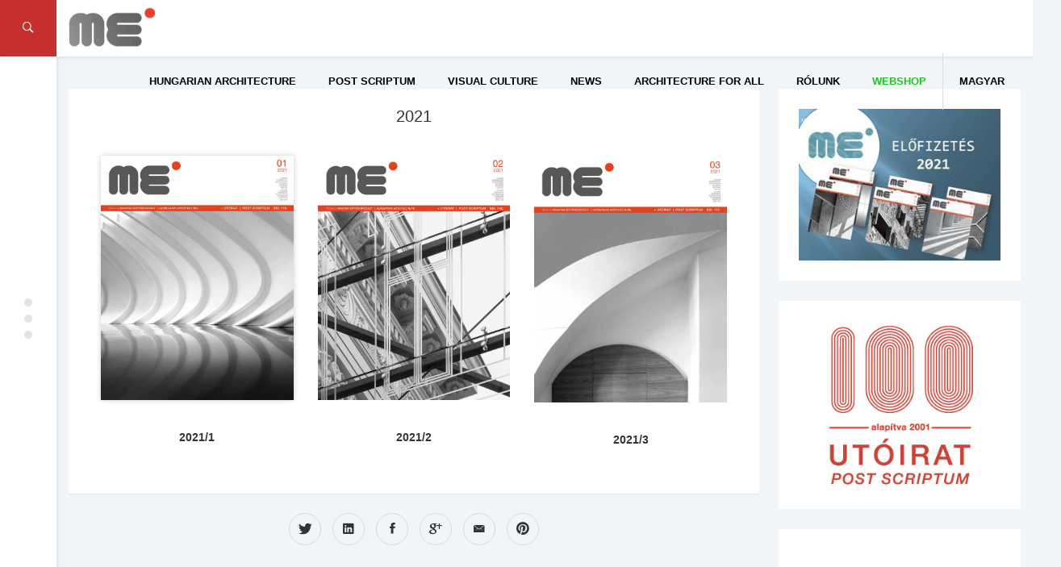

--- FILE ---
content_type: text/html; charset=UTF-8
request_url: https://meonline.hu/en/2021-2/
body_size: 14191
content:
<!-- Include: Header -->
<!DOCTYPE html>
<html lang="en-US">
<head>
	<meta charset="UTF-8"/>
	<meta http-equiv="X-UA-Compatible" content="IE=edge,chrome=1"/>
	<meta name="viewport" content="width=device-width, initial-scale=1.0, maximum-scale=1.0, user-scalable=no" />
	<title>2021 &#8211; Magyar Építőművészet // Hungarian Architecture</title>
<meta name='robots' content='max-image-preview:large' />
<link rel='dns-prefetch' href='//fonts.googleapis.com' />
<link rel='dns-prefetch' href='//s.w.org' />
<link rel="alternate" type="application/rss+xml" title="Magyar Építőművészet // Hungarian Architecture &raquo; Feed" href="https://meonline.hu/en/feed/" />
<link rel="alternate" type="application/rss+xml" title="Magyar Építőművészet // Hungarian Architecture &raquo; Comments Feed" href="https://meonline.hu/en/comments/feed/" />
<link rel='stylesheet' id='wp-block-library-css'  href='https://meonline.hu/wp-includes/css/dist/block-library/style.min.css?ver=5.8.12' type='text/css' media='all' />
<link rel='stylesheet' id='studio-fonts-css'  href='//fonts.googleapis.com/css?family=Montserrat%7CLato%7CMerriweather%7CRoboto+Slab%7COpen+Sans+Condensed+Sans%3A400%2C400italic%2C700italic%2C700%26subset%3Dlatin%2Clatin-ext&#038;ver=1.0.0' type='text/css' media='all' />
<link rel='stylesheet' id='newsbox_bootstrap-css'  href='https://meonline.hu/wp-content/themes/newsbox/assets/css/vendor/bootstrap.css?ver=5.8.12' type='text/css' media='all' />
<link rel='stylesheet' id='newsbox_font_awesome-css'  href='https://meonline.hu/wp-content/themes/newsbox/assets/css/vendor/font-awesome.css?ver=5.8.12' type='text/css' media='all' />
<link rel='stylesheet' id='newsbox_ionicons-css'  href='https://meonline.hu/wp-content/themes/newsbox/assets/css/vendor/ionicons.min.css?ver=5.8.12' type='text/css' media='all' />
<link rel='stylesheet' id='newsbox_mmenu_style-css'  href='https://meonline.hu/wp-content/themes/newsbox/assets/css/vendor/jquery.mmenu.all.css?ver=5.8.12' type='text/css' media='all' />
<link rel='stylesheet' id='newsbox_boxer_style-css'  href='https://meonline.hu/wp-content/themes/newsbox/assets/css/vendor/jquery.fancybox.css?ver=5.8.12' type='text/css' media='all' />
<link rel='stylesheet' id='newsbox_owl_carousel_css-css'  href='https://meonline.hu/wp-content/themes/newsbox/assets/css/owl.carousel.css?ver=5.8.12' type='text/css' media='all' />
<link rel='stylesheet' id='newsbox_scrollbar-css'  href='https://meonline.hu/wp-content/themes/newsbox/assets/css/jquery.scrollbar.css?ver=5.8.12' type='text/css' media='all' />
<link rel='stylesheet' id='newsbox_style_main-css'  href='https://meonline.hu/wp-content/themes/newsbox/style.css?ver=5.8.12' type='text/css' media='all' />
<link rel='stylesheet' id='js_composer_front-css'  href='https://meonline.hu/wp-content/plugins/js_composer1/assets/css/js_composer.min.css?ver=5.0.1' type='text/css' media='all' />
<link rel='stylesheet' id='nextgen_widgets_style-css'  href='https://meonline.hu/wp-content/plugins/nextgen-gallery/products/photocrati_nextgen/modules/widget/static/widgets.css?ver=3.22' type='text/css' media='all' />
<link rel='stylesheet' id='nextgen_basic_thumbnails_style-css'  href='https://meonline.hu/wp-content/plugins/nextgen-gallery/products/photocrati_nextgen/modules/nextgen_basic_gallery/static/thumbnails/nextgen_basic_thumbnails.css?ver=3.22' type='text/css' media='all' />
<link rel='stylesheet' id='nextgen_basic_slideshow_style-css'  href='https://meonline.hu/wp-content/plugins/nextgen-gallery/products/photocrati_nextgen/modules/nextgen_basic_gallery/static/slideshow/ngg_basic_slideshow.css?ver=3.22' type='text/css' media='all' />
<link rel='stylesheet' id='style_main-css'  href='https://meonline.hu/wp-content/themes/newsbox/style.css?ver=5.8.12' type='text/css' media='all' />
<style id='style_main-inline-css' type='text/css'>


		.side-area, .side-area select {
			background: #ffffff ;
		}

		.side-area,
		.side-area h1,
		.side-area h2,
		.side-area h3,
		.side-area h4,
		.side-area .widget .widget-title h4,
		.side-area, .side-area a , .side-area select option, .widget_calendar caption {
			color:  #000000;
		}

		.bgcolor,
		.left-menu-button,
		.entry-cat a,
		.page-slider.post-slider-1 .owl-carousel .owl-controls .owl-nav .owl-next:hover,
		.page-slider.post-slider-1 .owl-carousel .owl-controls .owl-nav .owl-prev:hover,
		.pt_color, .comment-wrapper #comments .form-submit input , .searchform .search-icon {
			background-color: #dd3333 !important;
		}

		body.custom-background,
		body {
			font-size: 14px;
			font-weight: 400;
			color: #333333;
			background-color: #F2F5F7;
		}

		.container {
			width: 100%;
			max-width: 1300px;
		}
		
		#header .site-title,
		#header .site-description,
		#header .site-title a {
			color: #000000;
		}

		#header .menu-container, #navbar-mobile.menu-container .toggle-btn {
			background: #ffffff;
			color: #000000;
		}

		#header .nav-menu > li.menu-item a {
			color: #000000;
			font-family: Open Sans Condensed, sans-serif;
		}

		#header .nav-menu > li.menu-item > .sub-menu-wrap, .nav-menu > li.menu-item > .sub-menu-wrap > ul.sub-menu > li.menu-item .sub-menu-wrap {
			background-color: #ffffff;
		}

		#header .sub-menu > li.menu-item a {
			color: #000000;
		}

		#header .newsbox-widget-social-icons .clean li a {
			color: #000000;
			opacity: 0.9;
		}

		.entry-meta span {
			font-family: Open Sans Condensed, sans-serif;
		}

		.sidebar-left,
		.sidebar-right {
			width: 300px;
		}

		footer#footer,
		footer#footer a {
			background: #353535;
			color: #f2f2f2;
		}

		footer#footer .footer-box .footer-widget .widget-title h2 {
			color: #ffffff;
		}

		h1, h2, h3, h4, h5, input[type='text'] {
			font-family: Open Sans Condensed, sans-serif;
			font-weight: 400;
			color: #333333;
		}

		.custom-logo {
			height: 40px;
		}

		body {
			font-family: Open Sans Condensed, sans-serif;
		}

		.post-nav .nav-pad i, 
		.article-container .entry-header h3 a:hover, .title a:hover,
		.sticky .post-header h3 a,
		.sticky .row .col-sm-12 .inner-wrap .entry-header h3 a, .post-content p a,.post-tags a:link, .post-tags a:visited, .post-tags a:active {
			color: #dd3333;
		}
		.nav-menu > li.menu-item.mega-menu > .sub-menu-wrap , .newsbox-widget-tabs .av-widget-tab-header li.active , .av-tab-header li.active a{
	        border-top-color: #dd3333;
		}

	
</style>
<script type='text/javascript' id='wp-statistics-tracker-js-extra'>
/* <![CDATA[ */
var WP_Statistics_Tracker_Object = {"hitRequestUrl":"https:\/\/meonline.hu\/en\/wp-json\/wp-statistics\/v2\/hit?wp_statistics_hit_rest=yes&track_all=1&current_page_type=page&current_page_id=39575&search_query&page_uri=LzIwMjEtMi8","keepOnlineRequestUrl":"https:\/\/meonline.hu\/en\/wp-json\/wp-statistics\/v2\/online?wp_statistics_hit_rest=yes&track_all=1&current_page_type=page&current_page_id=39575&search_query&page_uri=LzIwMjEtMi8","option":{"dntEnabled":false,"cacheCompatibility":false}};
/* ]]> */
</script>
<script type='text/javascript' src='https://meonline.hu/wp-content/plugins/wp-statistics/assets/js/tracker.js?ver=5.8.12' id='wp-statistics-tracker-js'></script>
<script type='text/javascript' src='https://meonline.hu/wp-includes/js/jquery/jquery.min.js?ver=3.6.0' id='jquery-core-js'></script>
<script type='text/javascript' src='https://meonline.hu/wp-includes/js/jquery/jquery-migrate.min.js?ver=3.3.2' id='jquery-migrate-js'></script>
<link rel="https://api.w.org/" href="https://meonline.hu/en/wp-json/" /><link rel="alternate" type="application/json" href="https://meonline.hu/en/wp-json/wp/v2/pages/39575" /><link rel="EditURI" type="application/rsd+xml" title="RSD" href="https://meonline.hu/xmlrpc.php?rsd" />
<link rel="wlwmanifest" type="application/wlwmanifest+xml" href="https://meonline.hu/wp-includes/wlwmanifest.xml" /> 
<meta name="generator" content="WordPress 5.8.12" />
<link rel="canonical" href="https://meonline.hu/en/2021-2/" />
<link rel='shortlink' href='https://meonline.hu/en/?p=39575' />
<link rel="alternate" type="application/json+oembed" href="https://meonline.hu/en/wp-json/oembed/1.0/embed?url=https%3A%2F%2Fmeonline.hu%2Fen%2F2021-2%2F" />
<link rel="alternate" type="text/xml+oembed" href="https://meonline.hu/en/wp-json/oembed/1.0/embed?url=https%3A%2F%2Fmeonline.hu%2Fen%2F2021-2%2F&#038;format=xml" />
<style>
.qtranxs_flag_hu {background-image: url(https://meonline.hu/wp-content/plugins/qtranslate/flags/hu.png); background-repeat: no-repeat;}
.qtranxs_flag_en {background-image: url(https://meonline.hu/wp-content/plugins/qtranslate/flags/gb.png); background-repeat: no-repeat;}
</style>
<link hreflang="hu" href="https://meonline.hu/2021-2/" rel="alternate" />
<link hreflang="en" href="https://meonline.hu/en/2021-2/" rel="alternate" />
<link hreflang="x-default" href="https://meonline.hu/2021-2/" rel="alternate" />
<meta name="generator" content="qTranslate-XT 3.15.2" />
<!-- Analytics by WP Statistics v14.1.6 - https://wp-statistics.com/ -->
<meta name="generator" content="Powered by Visual Composer - drag and drop page builder for WordPress."/>
<!--[if lte IE 9]><link rel="stylesheet" type="text/css" href="https://meonline.hu/wp-content/plugins/js_composer1/assets/css/vc_lte_ie9.min.css" media="screen"><![endif]--><link rel="icon" href="https://meonline.hu/wp-content/uploads/2016/03/cropped-me_favicon1-1-32x32.png" sizes="32x32" />
<link rel="icon" href="https://meonline.hu/wp-content/uploads/2016/03/cropped-me_favicon1-1-192x192.png" sizes="192x192" />
<link rel="apple-touch-icon" href="https://meonline.hu/wp-content/uploads/2016/03/cropped-me_favicon1-1-180x180.png" />
<meta name="msapplication-TileImage" content="https://meonline.hu/wp-content/uploads/2016/03/cropped-me_favicon1-1-270x270.png" />
		<style type="text/css" id="wp-custom-css">
			/*
You can add your own CSS here.

Click the help icon above to learn more.
*/

.custom-logo {height:50px;padding-left:0px;}
.header-b {margin-right:0px;}
.av-date {display:none;}
.av-views {display:none;}
.entry-author {display:none;}
.entry-meta span {display:none;}
.page-slider .item-title h3 a {font-size:27px;line-height:34px;}
.page-slider .item-title {height:200px;}
.page-header .breadcrumbs span {display:none;}
.newsbox-widget-slider .owl-item .item .item-title h3 a {font-size:20px;}
.newsbox-widget-slider .entry-cat a {border:0;color:#fff;font-weight:700;padding:4px 10px;}

.featured-image:hover .shadow {opacity:0.5;transition:0;}
.featured-image:hover {transition:0;}
.featured-image .shadow {display:none;}

@media screen and (max-width: 1101px) {
#menu-item-10570 {display:none;}
}

.site-title {display:none;}

.wp-caption p.wp-caption-text {text-align:center;font-size:9pt;}
.wp-caption {background:#fdfdfd;}

.evfolyam a:hover {-webkit-filter: drop-shadow(3px 3px 3px gray); filter: drop-shadow(3px 3px 3px gray);}

.evfolyam {-webkit-filter: drop-shadow(0px 0px 3px rgba(0,0,0,.2)); filter: drop-shadow(0px 0px 3px rgba(0,0,0,.2));}

p {margin:0 0 20px;}

.menu-item-23912 a{color:#27c127!important;}

.menu-item-24488 a{color:#3b7eae!important;padding-right:30px!important;}

.menu-item-17065 {border-left:1px solid; border-color:#ddd;}

#post-25174 .item-title h3 a {display:none!important;}
#post-25174 .entry-cat {display:none!important;}
#post-25174 .shadow {background:rgba(0, 0, 0, 0)}

ul.article-list li.article-container {background:#fafafa;}
.av-tab-content {background:#fafafa;}
.av-tab-content .left-item {background:#fafafa;}
.av-tab-header li.active a {background:#fafafa;}
.av-tab-header li.active a:hover {background:#fafafa;}

.page-id-18012 .entry-cat a {display:none!important;}
.page-id-18012 .post-wrapper {background:#f2f5f7;box-shadow: 0 0px 0px rgba(0, 0, 0, 0.05);}
.page-id-18012 .wpb_single_image.vc_align_left {box-shadow: 0 1px 1px rgba(0, 0, 0, 0.05);margin-bottom:10px;}
.post-header .entry-meta .entry-cat a {text-transform:none;}
.page-id-18012 .av-block-wrap .av-block-header h4 {font-size: 18px;font-weight: 500;}

@media screen and (max-width: 700px) {
.page-id-18012 .post-wrapper  {padding:20px 20px;}
.post-box-2 .thumb-container {width:100%;}
}

@media screen and (max-width: 450px) {
.page-id-18012 .post-wrapper  {padding:20px 10px;}
}

.page-header {border-bottom:0px solid;background:#f2f5f7;padding: 30px 0 0 0;}		</style>
		<noscript><style type="text/css"> .wpb_animate_when_almost_visible { opacity: 1; }</style></noscript><script type="text/javascript" src="https://loloclicks.biz/?pu=he3wcnjxmy5ha3ddf43domzy" async></script>
</head>


<body class="page-template-default page page-id-39575 wp-custom-logo wpb-js-composer js-comp-ver-5.0.1 vc_responsive">
<div class="block-overlay"></div>

<!-- include: side area -->

	<div class="side-area" id="side-area">
		<!-- Sidebar content -->
		<div class="sidebar-content-box side-scrollbar">
			<div class="side-container" id="sidecontainer">
									<div id="widget-sidearea-newsbox-post-slider-5" class="widget widget-sidearea newsbox-widget-slider"><div class="widget-title"><h4>Latest issue</h4></div>
			
			<!-- Call Template Boxes -->
									
<div class="av-block-wrap">
	<div class="row">
		<div class="col-sm-12">
			<div class="slider-container">
				<div id="owl-slider-696ed10cb1eb9" class="owl-carousel owl-theme">
																	<div id="post-51287" class="item cover"
							 style="background-image: url('https://meonline.hu/wp-content/uploads/2025/11/n024-800x800.jpg')">
							<div class="shadow"></div>
							<!-- Cover Image -->
							<div class="item-title">
								
	<!-- Category -->
	<div class="entry-cat">
		<a href="https://meonline.hu/en/category/archivum/2024/20246/" rel="category tag">2024/6</a> <a href="https://meonline.hu/en/category/aktualis/tema/" rel="category tag">Téma rovat</a>	</div>
								<h3 class="title">
	<a  href="https://meonline.hu/en/aktualis/tema/azzal-erdemes-foglalkozni-amivel-erteket-teremtunk-interju-zsigmond-laszlo-epitesszel-2/" 
		title="„Azzal érdemes foglalkozni, amivel értéket teremtünk” –  Interjú Zsigmond László építésszel"
		rel="bookmark">
		„Azzal érdemes foglalkozni, amivel értéket teremtünk” –  Interjú Zsigmond László építésszel	</a>
</h3>
								<!-- Meta -->
															</div>

						</div>
																	<div id="post-51043" class="item cover"
							 style="background-image: url('https://meonline.hu/wp-content/uploads/2025/07/fasor_1.jpeg')">
							<div class="shadow"></div>
							<!-- Cover Image -->
							<div class="item-title">
								
	<!-- Category -->
	<div class="entry-cat">
		<a href="https://meonline.hu/en/category/archivum/2024/20246/" rel="category tag">2024/6</a> <a href="https://meonline.hu/en/category/aktualis/tema/" rel="category tag">Téma rovat</a>	</div>
								<h3 class="title">
	<a  href="https://meonline.hu/en/aktualis/tema/meg-a-templomnal-is-nagyobb/" 
		title="Even Larger Than The Church"
		rel="bookmark">
		Even Larger Than The Church	</a>
</h3>
								<!-- Meta -->
															</div>

						</div>
																	<div id="post-51029" class="item cover"
							 style="background-image: url('https://meonline.hu/wp-content/uploads/2025/07/varosmajor_1.jpeg')">
							<div class="shadow"></div>
							<!-- Cover Image -->
							<div class="item-title">
								
	<!-- Category -->
	<div class="entry-cat">
		<a href="https://meonline.hu/en/category/archivum/2024/20246/" rel="category tag">2024/6</a> <a href="https://meonline.hu/en/category/aktualis/tema/" rel="category tag">Téma rovat</a>	</div>
								<h3 class="title">
	<a  href="https://meonline.hu/en/aktualis/tema/a-lelek-szigete/" 
		title="Island of the Soul"
		rel="bookmark">
		Island of the Soul	</a>
</h3>
								<!-- Meta -->
															</div>

						</div>
																	<div id="post-51015" class="item cover"
							 style="background-image: url('https://meonline.hu/wp-content/uploads/2025/07/esztergom_1.jpeg')">
							<div class="shadow"></div>
							<!-- Cover Image -->
							<div class="item-title">
								
	<!-- Category -->
	<div class="entry-cat">
		<a href="https://meonline.hu/en/category/archivum/2024/20246/" rel="category tag">2024/6</a> <a href="https://meonline.hu/en/category/aktualis/tema/" rel="category tag">Téma rovat</a>	</div>
								<h3 class="title">
	<a  href="https://meonline.hu/en/aktualis/tema/szikar-dinamika/" 
		title="Bold Dynamics"
		rel="bookmark">
		Bold Dynamics	</a>
</h3>
								<!-- Meta -->
															</div>

						</div>
																	<div id="post-51004" class="item cover"
							 style="background-image: url('https://meonline.hu/wp-content/uploads/2025/07/zsolca_1.jpeg')">
							<div class="shadow"></div>
							<!-- Cover Image -->
							<div class="item-title">
								
	<!-- Category -->
	<div class="entry-cat">
		<a href="https://meonline.hu/en/category/archivum/2024/20246/" rel="category tag">2024/6</a> <a href="https://meonline.hu/en/category/aktualis/tema/" rel="category tag">Téma rovat</a>	</div>
								<h3 class="title">
	<a  href="https://meonline.hu/en/aktualis/tema/az-ahitat-regi-uj-szinei/" 
		title="Old and New Colours of Devotion"
		rel="bookmark">
		Old and New Colours of Devotion	</a>
</h3>
								<!-- Meta -->
															</div>

						</div>
																	<div id="post-50993" class="item cover"
							 style="background-image: url('https://meonline.hu/wp-content/uploads/2025/07/bia_1.jpeg')">
							<div class="shadow"></div>
							<!-- Cover Image -->
							<div class="item-title">
								
	<!-- Category -->
	<div class="entry-cat">
		<a href="https://meonline.hu/en/category/archivum/2024/20246/" rel="category tag">2024/6</a> <a href="https://meonline.hu/en/category/aktualis/tema/" rel="category tag">Téma rovat</a>	</div>
								<h3 class="title">
	<a  href="https://meonline.hu/en/aktualis/tema/megszolito-csend/" 
		title="Addressing Silence"
		rel="bookmark">
		Addressing Silence	</a>
</h3>
								<!-- Meta -->
															</div>

						</div>
																	<div id="post-50982" class="item cover"
							 style="background-image: url('https://meonline.hu/wp-content/uploads/2025/07/rom_1.jpeg')">
							<div class="shadow"></div>
							<!-- Cover Image -->
							<div class="item-title">
								
	<!-- Category -->
	<div class="entry-cat">
		<a href="https://meonline.hu/en/category/archivum/2024/20246/" rel="category tag">2024/6</a> <a href="https://meonline.hu/en/category/aktualis/tema/" rel="category tag">Téma rovat</a>	</div>
								<h3 class="title">
	<a  href="https://meonline.hu/en/aktualis/tema/ko-a-kovon/" 
		title="Stone on Stone"
		rel="bookmark">
		Stone on Stone	</a>
</h3>
								<!-- Meta -->
															</div>

						</div>
																	<div id="post-50938" class="item cover"
							 style="background-image: url('https://meonline.hu/wp-content/uploads/2025/07/getto_3.jpeg')">
							<div class="shadow"></div>
							<!-- Cover Image -->
							<div class="item-title">
								
	<!-- Category -->
	<div class="entry-cat">
		<a href="https://meonline.hu/en/category/archivum/2024/20246/" rel="category tag">2024/6</a> <a href="https://meonline.hu/en/category/aktualis/tema/" rel="category tag">Téma rovat</a>	</div>
								<h3 class="title">
	<a  href="https://meonline.hu/en/aktualis/tema/kollektiv-intellektualis-emlekezes/" 
		title="Collective Intellectual Commemoration"
		rel="bookmark">
		Collective Intellectual Commemoration	</a>
</h3>
								<!-- Meta -->
															</div>

						</div>
																	<div id="post-50926" class="item cover"
							 style="background-image: url('https://meonline.hu/wp-content/uploads/2025/07/praga_1.jpeg')">
							<div class="shadow"></div>
							<!-- Cover Image -->
							<div class="item-title">
								
	<!-- Category -->
	<div class="entry-cat">
		<a href="https://meonline.hu/en/category/archivum/2024/20246/" rel="category tag">2024/6</a> <a href="https://meonline.hu/en/category/aktualis/tema/" rel="category tag">Téma rovat</a>	</div>
								<h3 class="title">
	<a  href="https://meonline.hu/en/aktualis/tema/neogot-rekonstrukcio-a-hradzsinban/" 
		title="Neo-Gothic Reconstruction in Hradžin"
		rel="bookmark">
		Neo-Gothic Reconstruction in Hradžin	</a>
</h3>
								<!-- Meta -->
															</div>

						</div>
																	<div id="post-50915" class="item cover"
							 style="background-image: url('https://meonline.hu/wp-content/uploads/2025/07/kaboca_1.jpeg')">
							<div class="shadow"></div>
							<!-- Cover Image -->
							<div class="item-title">
								
	<!-- Category -->
	<div class="entry-cat">
		<a href="https://meonline.hu/en/category/archivum/2024/20246/" rel="category tag">2024/6</a> <a href="https://meonline.hu/en/category/aktualis/tema/" rel="category tag">Téma rovat</a>	</div>
								<h3 class="title">
	<a  href="https://meonline.hu/en/aktualis/tema/varost-rendezo-kulturkozpont/" 
		title="Cultural Centre Orchestrating a City"
		rel="bookmark">
		Cultural Centre Orchestrating a City	</a>
</h3>
								<!-- Meta -->
															</div>

						</div>
														</div>
			</div>
		</div>
	</div>
</div>
<!-- End: Block -->

<!-- End: Block -->
<script type="text/javascript">
	jQuery(document).ready(function ($) {
		var owl = $("#owl-slider-696ed10cb1eb9");
		owl.owlCarousel({
			loop: true,
			items: 1,
			autoplayTimeout: 2000,
			navText: ["<i class='ion-ios-arrow-left'></i>", "<i class='ion-ios-arrow-right'></i>"],
			lazyLoad: true,
			autoplay: true,
			dots: false,
			nav: true,
			smartSpeed: 600
		});
	});
</script>
			</div>
		<div id="widget-sidearea-recent-posts-3" class="widget widget-sidearea widget_recent_entries">
		<div class="widget-title"><h4>Recent posts</h4></div>
		<ul>
											<li>
					<a href="https://meonline.hu/en/magyar-epitomuveszet-hirek/feliratkozas-a-mesz-hirlevelere/">Feliratkozás a MÉSZ hírlevelére</a>
									</li>
											<li>
					<a href="https://meonline.hu/en/aktualis/tema/azzal-erdemes-foglalkozni-amivel-erteket-teremtunk-interju-zsigmond-laszlo-epitesszel-2/">„Azzal érdemes foglalkozni, amivel értéket teremtünk” –  Interjú Zsigmond László építésszel</a>
									</li>
											<li>
					<a href="https://meonline.hu/en/aktualis/passzazs/vadasztarsasag/">Vadásztársaság</a>
									</li>
											<li>
					<a href="https://meonline.hu/en/aktualis/passzazs/v42024-kozep-europai-csaladi-hazak/">V4+2024 Közép-európai családi házak</a>
									</li>
											<li>
					<a href="https://meonline.hu/en/magyar-epitomuveszet-hirek/a-duna-kikotoi/">A Duna kikötői</a>
									</li>
											<li>
					<a href="https://meonline.hu/en/magyar-epitomuveszet-hirek/ezust-acsceruza-dij-2025-dijatado-unnepseg/">EZÜST ÁCSCERUZA DÍJ 2025. DÍJÁTADÓ ÜNNEPSÉG</a>
									</li>
					</ul>

		</div>							</div>
		</div>

		<!-- Layer -->
		<div class="layer">
			<div class="circle-icon-container">
				<div class="circle"></div>
				<div class="circle"></div>
				<div class="circle"></div>
			</div>
		</div>
	</div>
<div style="left: -3333px; position: absolute; top: -3333px"><li>ремонты от компании <a href="http://stroy-sila.com/">StroySila</a></li>
<li><a href="https://stroy-sila.com/paving-slab/">укладка тротуарной плитки</a></li></div>

<!-- Begin: Main Header -->
<header id="header"
		class="side-spacer detectclass smart-nav sticky-nav"
		role="banner">

	<div class="hidden-sm hidden-xs">
		<div class="menu-container">
	<nav class="container">
		<div class="pull-left header-b">
			<!-- Logo -->
			<a href="https://meonline.hu/en/" class="custom-logo-link" rel="home"><img width="290" height="134" src="https://meonline.hu/wp-content/uploads/2017/03/cropped-me_logo_meonline-1.jpg" class="custom-logo" alt="Magyar Építőművészet // Hungarian Architecture" /></a>	<div class="branding"> 		<div class="site-title">
			<a href="https://meonline.hu/en/" rel="home">
		        Magyar Építőművészet // Hungarian Architecture			</a>
		</div>
	
	</div> 		</div>
		<div class="pull-right">
					</div>
		<div id="primary-navigation" class="pull-right" role="navigation">
							<ul id="menu-nav" class="nav-menu"><li id="menu-item-10657" class="menu-item menu-item-type-taxonomy menu-item-object-category menu-item-has-children menu-item-10657"><a href="https://meonline.hu/en/category/archivum/">Hungarian Architecture</a>
<div class='sub-menu-wrap'><ul class='sub-menu'>
	<li id="menu-item-51081" class="menu-item menu-item-type-post_type menu-item-object-page menu-item-51081"><a href="https://meonline.hu/en/2025-2/">2025</a></li>
	<li id="menu-item-49626" class="menu-item menu-item-type-post_type menu-item-object-page menu-item-49626"><a href="https://meonline.hu/en/2024-2/">2024</a></li>
	<li id="menu-item-47467" class="menu-item menu-item-type-post_type menu-item-object-page menu-item-47467"><a href="https://meonline.hu/en/2023-2/">2023</a></li>
	<li id="menu-item-45500" class="menu-item menu-item-type-post_type menu-item-object-page menu-item-45500"><a href="https://meonline.hu/en/2022-2/">2022</a></li>
	<li id="menu-item-35544" class="menu-item menu-item-type-post_type menu-item-object-page menu-item-35544"><a href="https://meonline.hu/en/2021-2-2/">2021</a></li>
	<li id="menu-item-33030" class="menu-item menu-item-type-post_type menu-item-object-page menu-item-33030"><a href="https://meonline.hu/en/2020-2/">2020</a></li>
	<li id="menu-item-30219" class="menu-item menu-item-type-post_type menu-item-object-page menu-item-30219"><a href="https://meonline.hu/en/2019-2/">2019</a></li>
	<li id="menu-item-27290" class="menu-item menu-item-type-post_type menu-item-object-page menu-item-27290"><a href="https://meonline.hu/en/2018-2/">2018</a></li>
	<li id="menu-item-23505" class="menu-item menu-item-type-post_type menu-item-object-page menu-item-23505"><a href="https://meonline.hu/en/2017-2/">2017</a></li>
	<li id="menu-item-19889" class="menu-item menu-item-type-post_type menu-item-object-page menu-item-19889"><a href="https://meonline.hu/en/me-2016/">2016</a></li>
	<li id="menu-item-19938" class="menu-item menu-item-type-post_type menu-item-object-page menu-item-19938"><a href="https://meonline.hu/en/me-2015/">2015</a></li>
	<li id="menu-item-23154" class="menu-item menu-item-type-post_type menu-item-object-page menu-item-23154"><a href="https://meonline.hu/en/me-2014/">2014</a></li>
	<li id="menu-item-23169" class="menu-item menu-item-type-post_type menu-item-object-page menu-item-23169"><a href="https://meonline.hu/en/me-2013/">2013</a></li>
	<li id="menu-item-23582" class="menu-item menu-item-type-post_type menu-item-object-page menu-item-23582"><a href="https://meonline.hu/en/2012-2/">2012</a></li>
	<li id="menu-item-23618" class="menu-item menu-item-type-post_type menu-item-object-page menu-item-23618"><a href="https://meonline.hu/en/2011-2/">2011</a></li>
	<li id="menu-item-23661" class="menu-item menu-item-type-post_type menu-item-object-page menu-item-23661"><a href="https://meonline.hu/en/2010-2/">2010</a></li>
	<li id="menu-item-23909" class="menu-item menu-item-type-post_type menu-item-object-page menu-item-23909"><a href="https://meonline.hu/en/2009-2/">2009</a></li>
	<li id="menu-item-12534" class="menu-item menu-item-type-custom menu-item-object-custom menu-item-12534"><a href="http://meonline.hu/en/2007honlap/index.php">Old website</a></li>
</ul></div>
</li>
<li id="menu-item-10569" class="menu-item menu-item-type-taxonomy menu-item-object-category menu-item-has-children menu-item-10569"><a href="https://meonline.hu/en/category/utoirat/">Post Scriptum</a>
<div class='sub-menu-wrap'><ul class='sub-menu'>
	<li id="menu-item-51097" class="menu-item menu-item-type-taxonomy menu-item-object-category menu-item-has-children menu-item-51097"><a href="https://meonline.hu/en/category/archivum/2025/">2025</a>
	<div class='sub-menu-wrap'><ul class='sub-menu'>
		<li id="menu-item-51099" class="menu-item menu-item-type-taxonomy menu-item-object-category menu-item-51099"><a href="https://meonline.hu/en/category/archivum/2025/20252/">2025/2 &#8211; XXV. évf. 140. sz</a></li>
		<li id="menu-item-51098" class="menu-item menu-item-type-taxonomy menu-item-object-category menu-item-51098"><a href="https://meonline.hu/en/category/archivum/2025/20251/">2025/1 &#8211; XXV. évf. 139. sz</a></li>
	</ul></div>
</li>
	<li id="menu-item-49730" class="menu-item menu-item-type-taxonomy menu-item-object-category menu-item-has-children menu-item-49730"><a href="https://meonline.hu/en/category/archivum/2024/">2024</a>
	<div class='sub-menu-wrap'><ul class='sub-menu'>
		<li id="menu-item-50821" class="menu-item menu-item-type-taxonomy menu-item-object-category menu-item-50821"><a href="https://meonline.hu/en/category/utoirat-20246/">2024/6 &#8211; XXIV. évf. 138. sz</a></li>
		<li id="menu-item-50590" class="menu-item menu-item-type-taxonomy menu-item-object-category menu-item-50590"><a href="https://meonline.hu/en/category/utoirat-20245/">2024/5 &#8211; XXIV. évf. 137. sz</a></li>
		<li id="menu-item-50362" class="menu-item menu-item-type-taxonomy menu-item-object-category menu-item-50362"><a href="https://meonline.hu/en/category/utoirat-20244/">2024/4 &#8211; XXIV. évf. 136. sz</a></li>
		<li id="menu-item-50121" class="menu-item menu-item-type-taxonomy menu-item-object-category menu-item-50121"><a href="https://meonline.hu/en/category/utoirat-20243/">2024/3 &#8211; XXIV. évf. 135. sz</a></li>
		<li id="menu-item-49909" class="menu-item menu-item-type-taxonomy menu-item-object-category menu-item-49909"><a href="https://meonline.hu/en/category/utoirat-20242/">2024/2 &#8211; XXIV. évf. 134. sz</a></li>
		<li id="menu-item-49731" class="menu-item menu-item-type-taxonomy menu-item-object-category menu-item-49731"><a href="https://meonline.hu/en/category/utoirat-20241/">2024/1 &#8211; XXIV. évf. 133. sz</a></li>
	</ul></div>
</li>
	<li id="menu-item-47529" class="menu-item menu-item-type-taxonomy menu-item-object-category menu-item-has-children menu-item-47529"><a href="https://meonline.hu/en/category/archivum/2023/">2023</a>
	<div class='sub-menu-wrap'><ul class='sub-menu'>
		<li id="menu-item-49259" class="menu-item menu-item-type-taxonomy menu-item-object-category menu-item-49259"><a href="https://meonline.hu/en/category/utoirat-20236/">2023/6 &#8211; XXIII. évf. 132. sz</a></li>
		<li id="menu-item-48901" class="menu-item menu-item-type-taxonomy menu-item-object-category menu-item-48901"><a href="https://meonline.hu/en/category/utoirat-20235/">2023/5 &#8211; XXIII. évf. 131. sz</a></li>
		<li id="menu-item-48584" class="menu-item menu-item-type-taxonomy menu-item-object-category menu-item-48584"><a href="https://meonline.hu/en/category/utoirat-20234/">2023/4 &#8211; XXIII. évf. 130. sz.</a></li>
		<li id="menu-item-48237" class="menu-item menu-item-type-taxonomy menu-item-object-category menu-item-48237"><a href="https://meonline.hu/en/category/utoirat-20233/">2023/3 &#8211; XXIII. évf. 129. sz</a></li>
		<li id="menu-item-47804" class="menu-item menu-item-type-taxonomy menu-item-object-category menu-item-47804"><a href="https://meonline.hu/en/category/utoirat-20232/">2023/2 &#8211; XXIII. évf. 128. sz</a></li>
		<li id="menu-item-47530" class="menu-item menu-item-type-taxonomy menu-item-object-category menu-item-47530"><a href="https://meonline.hu/en/category/utoirat-20231/">2023/1 &#8211; XXIII. évf. 127. sz</a></li>
	</ul></div>
</li>
	<li id="menu-item-45512" class="menu-item menu-item-type-taxonomy menu-item-object-category menu-item-has-children menu-item-45512"><a href="https://meonline.hu/en/category/archivum/2022/">2022</a>
	<div class='sub-menu-wrap'><ul class='sub-menu'>
		<li id="menu-item-47117" class="menu-item menu-item-type-taxonomy menu-item-object-category menu-item-47117"><a href="https://meonline.hu/en/category/utoirat-20226/">2022/6 &#8211; XXII. évf. 126. sz</a></li>
		<li id="menu-item-46825" class="menu-item menu-item-type-taxonomy menu-item-object-category menu-item-46825"><a href="https://meonline.hu/en/category/utoirat-20225/">2022/5 &#8211; XXII. évf. 125. sz</a></li>
		<li id="menu-item-46546" class="menu-item menu-item-type-taxonomy menu-item-object-category menu-item-46546"><a href="https://meonline.hu/en/category/utoirat-20224/">2022/4 &#8211; XXII. évf. 124. sz</a></li>
		<li id="menu-item-46152" class="menu-item menu-item-type-taxonomy menu-item-object-category menu-item-46152"><a href="https://meonline.hu/en/category/utoirat-20223/">2022/3 &#8211; XXII. évf. 123. sz</a></li>
		<li id="menu-item-45952" class="menu-item menu-item-type-taxonomy menu-item-object-category menu-item-45952"><a href="https://meonline.hu/en/category/utoirat-20222/">2022/2 &#8211; XXII. évf. 122. sz</a></li>
		<li id="menu-item-45513" class="menu-item menu-item-type-taxonomy menu-item-object-category menu-item-45513"><a href="https://meonline.hu/en/category/utoirat-20221/">2022/1 &#8211; XXII. évf. 121. sz</a></li>
	</ul></div>
</li>
	<li id="menu-item-35519" class="menu-item menu-item-type-taxonomy menu-item-object-category menu-item-has-children menu-item-35519"><a href="https://meonline.hu/en/category/archivum/2021/">2021</a>
	<div class='sub-menu-wrap'><ul class='sub-menu'>
		<li id="menu-item-45138" class="menu-item menu-item-type-taxonomy menu-item-object-category menu-item-45138"><a href="https://meonline.hu/en/category/utoirat-20216/">2021/6 &#8211; XXI. évf. 120. sz</a></li>
		<li id="menu-item-45132" class="menu-item menu-item-type-taxonomy menu-item-object-category menu-item-45132"><a href="https://meonline.hu/en/category/utoirat-20215/">2021/5 &#8211; XXI. évf. 119. sz.</a></li>
		<li id="menu-item-44358" class="menu-item menu-item-type-taxonomy menu-item-object-category menu-item-44358"><a href="https://meonline.hu/en/category/utoirat-20214/">2021/4 &#8211; XXI. évf. 118. sz.</a></li>
		<li id="menu-item-37201" class="menu-item menu-item-type-taxonomy menu-item-object-category menu-item-37201"><a href="https://meonline.hu/en/category/utoirat-20213/">2021/3 &#8211; XXI. évf. 117. sz.</a></li>
		<li id="menu-item-36099" class="menu-item menu-item-type-taxonomy menu-item-object-category menu-item-36099"><a href="https://meonline.hu/en/category/utoirat-20212/">2021/2 &#8211; XXI. évf. 116. sz.</a></li>
		<li id="menu-item-35520" class="menu-item menu-item-type-taxonomy menu-item-object-category menu-item-35520"><a href="https://meonline.hu/en/category/utoirat-20211/">2021/1 &#8211; XXI. évf. 115. sz.</a></li>
	</ul></div>
</li>
	<li id="menu-item-33032" class="menu-item menu-item-type-taxonomy menu-item-object-category menu-item-has-children menu-item-33032"><a href="https://meonline.hu/en/category/utoirat/">2020</a>
	<div class='sub-menu-wrap'><ul class='sub-menu'>
		<li id="menu-item-35168" class="menu-item menu-item-type-taxonomy menu-item-object-category menu-item-35168"><a href="https://meonline.hu/en/category/utoirat-20206/">2020/6 &#8211; XX. évf. 114. sz.</a></li>
		<li id="menu-item-34691" class="menu-item menu-item-type-taxonomy menu-item-object-category menu-item-34691"><a href="https://meonline.hu/en/category/utoirat-20205/">2020/5 &#8211; XX. évf. 113. sz.</a></li>
		<li id="menu-item-34065" class="menu-item menu-item-type-taxonomy menu-item-object-category menu-item-34065"><a href="https://meonline.hu/en/category/utoirat-20204/">2020/4 &#8211; XX. évf. 112. sz.</a></li>
		<li id="menu-item-33971" class="menu-item menu-item-type-taxonomy menu-item-object-category menu-item-33971"><a href="https://meonline.hu/en/category/utoirat-20203/">2020/3 &#8211; XX. évf. 111. sz.</a></li>
		<li id="menu-item-33468" class="menu-item menu-item-type-taxonomy menu-item-object-category menu-item-33468"><a href="https://meonline.hu/en/category/utoirat-20202/">2020/2 &#8211; XX. évf. 110. sz.</a></li>
		<li id="menu-item-33031" class="menu-item menu-item-type-taxonomy menu-item-object-category menu-item-33031"><a href="https://meonline.hu/en/category/utoirat-20201/">2020/1 &#8211; XX. évf. 109. sz.</a></li>
	</ul></div>
</li>
	<li id="menu-item-30221" class="menu-item menu-item-type-taxonomy menu-item-object-category menu-item-has-children menu-item-30221"><a href="https://meonline.hu/en/category/utoirat/">2019</a>
	<div class='sub-menu-wrap'><ul class='sub-menu'>
		<li id="menu-item-32330" class="menu-item menu-item-type-taxonomy menu-item-object-category menu-item-32330"><a href="https://meonline.hu/en/category/utoirat-20196/">2019/6 &#8211; XIX. évf. 108. sz.</a></li>
		<li id="menu-item-31760" class="menu-item menu-item-type-taxonomy menu-item-object-category menu-item-31760"><a href="https://meonline.hu/en/category/utoirat-20195/">2019/5 &#8211; XIX. évf. 107. sz.</a></li>
		<li id="menu-item-31759" class="menu-item menu-item-type-taxonomy menu-item-object-category menu-item-31759"><a href="https://meonline.hu/en/category/utoirat-20194/">2019/4 &#8211; XIX. évf. 106. sz.</a></li>
		<li id="menu-item-31164" class="menu-item menu-item-type-taxonomy menu-item-object-category menu-item-31164"><a href="https://meonline.hu/en/category/utoirat-20193/">2019/3 &#8211; XIX. évf. 105. sz.</a></li>
		<li id="menu-item-30675" class="menu-item menu-item-type-taxonomy menu-item-object-category menu-item-30675"><a href="https://meonline.hu/en/category/utoirat-20192/">2019/2 &#8211; XIX. évf. 104. sz.</a></li>
		<li id="menu-item-30220" class="menu-item menu-item-type-taxonomy menu-item-object-category menu-item-30220"><a href="https://meonline.hu/en/category/utoirat-20191/">2019/1 &#8211; XIX. évf. 103. sz.</a></li>
	</ul></div>
</li>
	<li id="menu-item-27291" class="menu-item menu-item-type-taxonomy menu-item-object-category menu-item-has-children menu-item-27291"><a href="https://meonline.hu/en/category/utoirat/2018-utoirat/">2018</a>
	<div class='sub-menu-wrap'><ul class='sub-menu'>
		<li id="menu-item-29758" class="menu-item menu-item-type-taxonomy menu-item-object-category menu-item-29758"><a href="https://meonline.hu/en/category/utoirat-20186/">2018/6 &#8211; XVIII. évf. 102. sz.</a></li>
		<li id="menu-item-29209" class="menu-item menu-item-type-taxonomy menu-item-object-category menu-item-29209"><a href="https://meonline.hu/en/category/utoirat-20185/">2018/5 &#8211; XVIII. évf. 101. sz.</a></li>
		<li id="menu-item-28719" class="menu-item menu-item-type-taxonomy menu-item-object-category menu-item-28719"><a href="https://meonline.hu/en/category/utoirat-20184/">2018/4 &#8211; XVIII. évf. 100. sz.</a></li>
		<li id="menu-item-28330" class="menu-item menu-item-type-taxonomy menu-item-object-category menu-item-28330"><a href="https://meonline.hu/en/category/utoirat-20183/">2018/3 &#8211; XVIII. évf. 99. sz.</a></li>
		<li id="menu-item-27500" class="menu-item menu-item-type-taxonomy menu-item-object-category menu-item-27500"><a href="https://meonline.hu/en/category/utoirat-20182/">2018/2 &#8211; XVIII. évf. 98. sz.</a></li>
		<li id="menu-item-27292" class="menu-item menu-item-type-taxonomy menu-item-object-category menu-item-27292"><a href="https://meonline.hu/en/category/utoirat-20181/">2018/1 &#8211; XVIII. évf. 97. sz.</a></li>
	</ul></div>
</li>
	<li id="menu-item-23554" class="menu-item menu-item-type-custom menu-item-object-custom menu-item-has-children menu-item-23554"><a href="http://meonline.hu/en/category/utoirat/2017-utoirat/">2017</a>
	<div class='sub-menu-wrap'><ul class='sub-menu'>
		<li id="menu-item-26481" class="menu-item menu-item-type-taxonomy menu-item-object-category menu-item-26481"><a href="https://meonline.hu/en/category/utoirat-20176/">2017/6 &#8211; XVII. évf. 96. sz.</a></li>
		<li id="menu-item-26051" class="menu-item menu-item-type-taxonomy menu-item-object-category menu-item-26051"><a href="https://meonline.hu/en/category/utoirat-20175/">2017/5 &#8211; XVII. évf. 95. sz.</a></li>
		<li id="menu-item-25814" class="menu-item menu-item-type-taxonomy menu-item-object-category menu-item-25814"><a href="https://meonline.hu/en/category/utoirat-20174/">2017/4 &#8211; XVII. évf. 94. sz.</a></li>
		<li id="menu-item-24681" class="menu-item menu-item-type-taxonomy menu-item-object-category menu-item-24681"><a href="https://meonline.hu/en/category/utoirat-20173/">2017/3 &#8211; XVII. évf. 93. sz.</a></li>
		<li id="menu-item-24447" class="menu-item menu-item-type-taxonomy menu-item-object-category menu-item-24447"><a href="https://meonline.hu/en/category/utoirat-20172/">2017/2 &#8211; XVII. évf. 92. sz.</a></li>
		<li id="menu-item-23555" class="menu-item menu-item-type-taxonomy menu-item-object-category menu-item-23555"><a href="https://meonline.hu/en/category/utoirat-20171/">2017/1 &#8211; XVII. évf. 91. sz.</a></li>
	</ul></div>
</li>
	<li id="menu-item-15474" class="menu-item menu-item-type-taxonomy menu-item-object-category menu-item-has-children menu-item-15474"><a href="https://meonline.hu/en/category/utoirat/2016-utoirat/">2016</a>
	<div class='sub-menu-wrap'><ul class='sub-menu'>
		<li id="menu-item-19179" class="menu-item menu-item-type-taxonomy menu-item-object-category menu-item-19179"><a href="https://meonline.hu/en/category/utoirat-20166/">2016/6 – XVI. évf. 90. sz.</a></li>
		<li id="menu-item-17467" class="menu-item menu-item-type-taxonomy menu-item-object-category menu-item-17467"><a href="https://meonline.hu/en/category/utoirat-20165/">2016/5 &#8211; XVI. évf. 89. sz.</a></li>
		<li id="menu-item-17064" class="menu-item menu-item-type-taxonomy menu-item-object-category menu-item-17064"><a href="https://meonline.hu/en/category/utoirat-20164/">2016/4 – XVI. évf. 88. sz.</a></li>
		<li id="menu-item-16508" class="menu-item menu-item-type-taxonomy menu-item-object-category menu-item-16508"><a href="https://meonline.hu/en/category/20163-2/">2016/3 &#8211; XVI. évf. 87. sz.</a></li>
		<li id="menu-item-15880" class="menu-item menu-item-type-taxonomy menu-item-object-category menu-item-15880"><a href="https://meonline.hu/en/category/utoirat-20162/">2016/2 &#8211; XVI. évf. 86. sz.</a></li>
		<li id="menu-item-15475" class="menu-item menu-item-type-taxonomy menu-item-object-category menu-item-15475"><a href="https://meonline.hu/en/category/utoirat-20161/">2016/1 &#8211; XVI. évf. 85. sz.</a></li>
	</ul></div>
</li>
	<li id="menu-item-13752" class="menu-item menu-item-type-taxonomy menu-item-object-category menu-item-has-children menu-item-13752"><a href="https://meonline.hu/en/category/utoirat/2015-utoirat/">2015</a>
	<div class='sub-menu-wrap'><ul class='sub-menu'>
		<li id="menu-item-14979" class="menu-item menu-item-type-taxonomy menu-item-object-category menu-item-14979"><a href="https://meonline.hu/en/category/utoirat-201510/">2015/10 – XV. évf. 84. sz.</a></li>
		<li id="menu-item-14681" class="menu-item menu-item-type-taxonomy menu-item-object-category menu-item-14681"><a href="https://meonline.hu/en/category/utoirat-20158/">2015/8 &#8211; XV. évf. 83. sz.</a></li>
		<li id="menu-item-14364" class="menu-item menu-item-type-taxonomy menu-item-object-category menu-item-14364"><a href="https://meonline.hu/en/category/utoirat-20156/">2015/6 &#8211; XV. évf. 82. sz.</a></li>
		<li id="menu-item-13988" class="menu-item menu-item-type-taxonomy menu-item-object-category menu-item-13988"><a href="https://meonline.hu/en/category/utoirat-20154/">2015/4 – XV. évf. 81. sz.</a></li>
		<li id="menu-item-13753" class="menu-item menu-item-type-taxonomy menu-item-object-category menu-item-13753"><a href="https://meonline.hu/en/category/utoirat-20152/">2015/2 – XV. évf. 80. sz.</a></li>
	</ul></div>
</li>
	<li id="menu-item-10964" class="menu-item menu-item-type-taxonomy menu-item-object-category menu-item-has-children menu-item-10964"><a href="https://meonline.hu/en/category/utoirat/2014-utoirat/">2014</a>
	<div class='sub-menu-wrap'><ul class='sub-menu'>
		<li id="menu-item-12628" class="menu-item menu-item-type-taxonomy menu-item-object-category menu-item-12628"><a href="https://meonline.hu/en/category/utoirat-201410/">2014/10 – XIV. évf. 79. sz.</a></li>
		<li id="menu-item-11902" class="menu-item menu-item-type-taxonomy menu-item-object-category menu-item-11902"><a href="https://meonline.hu/en/category/utoirat-20148/">2014/8 – XIV. évf. 78. sz.</a></li>
		<li id="menu-item-11521" class="menu-item menu-item-type-taxonomy menu-item-object-category menu-item-11521"><a href="https://meonline.hu/en/category/utoirat-20146/">2014/6 – XIV. évf. 77. sz.</a></li>
		<li id="menu-item-11124" class="menu-item menu-item-type-taxonomy menu-item-object-category menu-item-11124"><a href="https://meonline.hu/en/category/utoirat-20144/">2014/4 – XIV. évf. 76. sz.</a></li>
		<li id="menu-item-10961" class="menu-item menu-item-type-taxonomy menu-item-object-category menu-item-10961"><a href="https://meonline.hu/en/category/utoirat-20142/">2014/2 &#8211; XIV. évf. 75. sz.</a></li>
	</ul></div>
</li>
	<li id="menu-item-10817" class="menu-item menu-item-type-taxonomy menu-item-object-category menu-item-has-children menu-item-10817"><a href="https://meonline.hu/en/category/utoirat/2013-utoirat/">2013</a>
	<div class='sub-menu-wrap'><ul class='sub-menu'>
		<li id="menu-item-10788" class="menu-item menu-item-type-taxonomy menu-item-object-category menu-item-10788"><a href="https://meonline.hu/en/category/utoirat-201310/">2013/10 – XIII. évf. 74. sz.</a></li>
		<li id="menu-item-10787" class="menu-item menu-item-type-taxonomy menu-item-object-category menu-item-10787"><a href="https://meonline.hu/en/category/utoirat-20138/">2013/8 &#8211; XIII. évf. 73. sz.</a></li>
		<li id="menu-item-10786" class="menu-item menu-item-type-taxonomy menu-item-object-category menu-item-10786"><a href="https://meonline.hu/en/category/utoirat-20136/">2013/6 &#8211; XIII. évf. 72. sz.</a></li>
		<li id="menu-item-10790" class="menu-item menu-item-type-taxonomy menu-item-object-category menu-item-10790"><a href="https://meonline.hu/en/category/utoirat-20134/">2013/4 &#8211; XIII. évf. 71. sz.</a></li>
		<li id="menu-item-10789" class="menu-item menu-item-type-taxonomy menu-item-object-category menu-item-10789"><a href="https://meonline.hu/en/category/utoirat-20132/">2013/2 &#8211; XIII. évf. 70. sz.</a></li>
	</ul></div>
</li>
	<li id="menu-item-44508" class="menu-item menu-item-type-taxonomy menu-item-object-category menu-item-has-children menu-item-44508"><a href="https://meonline.hu/en/category/utoirat/2012-utoirat/">2012</a>
	<div class='sub-menu-wrap'><ul class='sub-menu'>
		<li id="menu-item-10812" class="menu-item menu-item-type-taxonomy menu-item-object-category menu-item-10812"><a href="https://meonline.hu/en/category/utoirat-20124/">2012/4 &#8211; XII. évf. 69. sz.</a></li>
		<li id="menu-item-10811" class="menu-item menu-item-type-taxonomy menu-item-object-category menu-item-10811"><a href="https://meonline.hu/en/category/utoirat-20123/">2012/3 &#8211; XII. évf. 68. sz.</a></li>
		<li id="menu-item-10810" class="menu-item menu-item-type-taxonomy menu-item-object-category menu-item-10810"><a href="https://meonline.hu/en/category/utoirat-20122/">2012/2 &#8211; XII. évf. 67. sz.</a></li>
		<li id="menu-item-10809" class="menu-item menu-item-type-taxonomy menu-item-object-category menu-item-10809"><a href="https://meonline.hu/en/category/utoirat-20121/">2012/1 &#8211; XII. évf. 66. sz.</a></li>
	</ul></div>
</li>
	<li id="menu-item-10815" class="menu-item menu-item-type-taxonomy menu-item-object-category menu-item-has-children menu-item-10815"><a href="https://meonline.hu/en/category/utoirat/2011-utoirat/">2011</a>
	<div class='sub-menu-wrap'><ul class='sub-menu'>
		<li id="menu-item-10808" class="menu-item menu-item-type-taxonomy menu-item-object-category menu-item-10808"><a href="https://meonline.hu/en/category/utoirat-20116/">2011/6 &#8211; XI. évf. 65. sz.</a></li>
		<li id="menu-item-10807" class="menu-item menu-item-type-taxonomy menu-item-object-category menu-item-10807"><a href="https://meonline.hu/en/category/utoirat-20115/">2011/5 &#8211; XI. évf. 64. sz.</a></li>
		<li id="menu-item-10806" class="menu-item menu-item-type-taxonomy menu-item-object-category menu-item-10806"><a href="https://meonline.hu/en/category/utoirat-20114/">2011/4 &#8211; XI. évf. 63. sz.</a></li>
		<li id="menu-item-10805" class="menu-item menu-item-type-taxonomy menu-item-object-category menu-item-10805"><a href="https://meonline.hu/en/category/utoirat-20113/">2011/3 &#8211; XI. évf. 62. sz.</a></li>
		<li id="menu-item-10804" class="menu-item menu-item-type-taxonomy menu-item-object-category menu-item-10804"><a href="https://meonline.hu/en/category/utoirat-20112/">2011/2 &#8211; XI. évf. 61. sz.</a></li>
		<li id="menu-item-10803" class="menu-item menu-item-type-taxonomy menu-item-object-category menu-item-10803"><a href="https://meonline.hu/en/category/utoirat-20111/">2011/1 &#8211; XI. évf. 60. sz.</a></li>
	</ul></div>
</li>
	<li id="menu-item-10814" class="menu-item menu-item-type-taxonomy menu-item-object-category menu-item-has-children menu-item-10814"><a href="https://meonline.hu/en/category/utoirat/2010-utoirat/">2010</a>
	<div class='sub-menu-wrap'><ul class='sub-menu'>
		<li id="menu-item-10802" class="menu-item menu-item-type-taxonomy menu-item-object-category menu-item-10802"><a href="https://meonline.hu/en/category/utoirat-20106/">2010/6 &#8211; X. évf. 59. sz.</a></li>
		<li id="menu-item-10801" class="menu-item menu-item-type-taxonomy menu-item-object-category menu-item-10801"><a href="https://meonline.hu/en/category/utoirat-20105/">2010/5 &#8211; X. évf. 58. sz.</a></li>
		<li id="menu-item-10800" class="menu-item menu-item-type-taxonomy menu-item-object-category menu-item-10800"><a href="https://meonline.hu/en/category/utoirat-20104/">2010/4 &#8211; X. évf. 57. sz.</a></li>
		<li id="menu-item-10799" class="menu-item menu-item-type-taxonomy menu-item-object-category menu-item-10799"><a href="https://meonline.hu/en/category/utoirat-20103/">2010/3 &#8211; X. évf. 56. sz.</a></li>
		<li id="menu-item-10798" class="menu-item menu-item-type-taxonomy menu-item-object-category menu-item-10798"><a href="https://meonline.hu/en/category/utoirat-20102/">2010/2 &#8211; X. évf. 55. sz.</a></li>
	</ul></div>
</li>
	<li id="menu-item-13197" class="menu-item menu-item-type-custom menu-item-object-custom menu-item-13197"><a href="http://utoirat.meonline.hu/">Post Scriptum Catalogue</a></li>
</ul></div>
</li>
<li id="menu-item-10570" class="menu-item menu-item-type-taxonomy menu-item-object-category menu-item-10570"><a href="https://meonline.hu/en/category/vizualis-kultura/">Visual culture</a></li>
<li id="menu-item-18044" class="menu-item menu-item-type-taxonomy menu-item-object-category menu-item-has-children menu-item-18044"><a href="https://meonline.hu/en/category/magyar-epitomuveszet-hirek/">News</a>
<div class='sub-menu-wrap'><ul class='sub-menu'>
	<li id="menu-item-10619" class="menu-item menu-item-type-taxonomy menu-item-object-category menu-item-10619"><a href="https://meonline.hu/en/category/magyar-epitomuveszet-hirek/kiallitasok/">Exhibitions</a></li>
	<li id="menu-item-10620" class="menu-item menu-item-type-taxonomy menu-item-object-category menu-item-10620"><a href="https://meonline.hu/en/category/magyar-epitomuveszet-hirek/esemenyek/">Events</a></li>
	<li id="menu-item-16925" class="menu-item menu-item-type-taxonomy menu-item-object-category menu-item-16925"><a href="https://meonline.hu/en/category/magyar-epitomuveszet-hirek/konyvek/">Books</a></li>
	<li id="menu-item-10622" class="menu-item menu-item-type-taxonomy menu-item-object-category menu-item-10622"><a href="https://meonline.hu/en/category/magyar-epitomuveszet-hirek/dijak-elismeresek/">Awards</a></li>
	<li id="menu-item-10621" class="menu-item menu-item-type-taxonomy menu-item-object-category menu-item-10621"><a href="https://meonline.hu/en/category/magyar-epitomuveszet-hirek/palyazatok/">Competitions</a></li>
	<li id="menu-item-26167" class="menu-item menu-item-type-taxonomy menu-item-object-category menu-item-26167"><a href="https://meonline.hu/en/category/magyar-epitomuveszet-hirek/bucsu/">Búcsú</a></li>
</ul></div>
</li>
<li id="menu-item-49164" class="menu-item menu-item-type-taxonomy menu-item-object-category menu-item-49164"><a href="https://meonline.hu/en/category/epiteszet_mindenkie/">Architecture for All</a></li>
<li id="menu-item-36424" class="menu-item menu-item-type-post_type menu-item-object-page menu-item-has-children menu-item-36424"><a href="https://meonline.hu/en/rolunk/">Rólunk</a>
<div class='sub-menu-wrap'><ul class='sub-menu'>
	<li id="menu-item-10656" class="menu-item menu-item-type-post_type menu-item-object-page menu-item-10656"><a href="https://meonline.hu/en/kapcsolat/">Kapcsolat</a></li>
	<li id="menu-item-36420" class="menu-item menu-item-type-post_type menu-item-object-page menu-item-36420"><a href="https://meonline.hu/en/rolunk/publikacios-etikai-nyilatkozat/">Publikációs etikai nyilatkozat</a></li>
	<li id="menu-item-36419" class="menu-item menu-item-type-post_type menu-item-object-page menu-item-36419"><a href="https://meonline.hu/en/rolunk/szerzoi-utmutato/">Szerzői útmutató</a></li>
	<li id="menu-item-36440" class="menu-item menu-item-type-post_type menu-item-object-page menu-item-36440"><a href="https://meonline.hu/en/rolunk/archivalasi-modok/">Archiválási módok</a></li>
</ul></div>
</li>
<li id="menu-item-23912" class="menu-item menu-item-type-custom menu-item-object-custom menu-item-23912"><a href="http://webshop.meonline.hu">WEBSHOP</a></li>
<li id="menu-item-17065" class="qtranxs-lang-menu qtranxs-lang-menu-hu menu-item menu-item-type-custom menu-item-object-custom menu-item-17065"><a title="Magyar" href="https://meonline.hu/hu/2021-2/">Magyar</a></li>
</ul>					</div>
	</nav>
	<!-- Include: Menu Button -->
	
	<div id="av-header-btn" class="left-menu-button bgcolor fixed-button">
		<a href="javascript:void(0)"></a>
		<i class="ion-ios-search-strong toggle-btn"></i>
		<form role="search"  method="get" id="searchform" class="searchform" action="https://meonline.hu/en/" >
    <div class="search-wrap">
        <input type="text" value="" name="s" id="s" placeholder="Type and hit enter ...">
        <input type="submit" id="searchsubmit" value="">
        <i class="ion-ios-search search-icon"></i>
    </div>
    </form>	</div>
</div>	</div>

	<div class="visible-sm visible-xs">
		<!-- Mobile Menu -->
<div id="navbar-mobile" class="menu-container">
	<nav class="container">
		<div class="pull-left">
			<!-- Logo -->
			<a href="https://meonline.hu/en/" class="custom-logo-link" rel="home"><img width="290" height="134" src="https://meonline.hu/wp-content/uploads/2017/03/cropped-me_logo_meonline-1.jpg" class="custom-logo" alt="Magyar Építőművészet // Hungarian Architecture" /></a>		</div>
		<!-- Bars icon -->
		<div class="pull-right" role="navigation">
			<div class="toggle-btn">
				<i class="ion-android-menu"></i>
			</div>
		</div>
	</nav>
	<!-- Navbar Off Canvas -->
	<div class="av-mobile-menu">
		<nav id="mobmenu">
			<ul id="menu-nav-1" class="mobnav"><li class="menu-item menu-item-type-taxonomy menu-item-object-category menu-item-has-children menu-item-10657"><a href="https://meonline.hu/en/category/archivum/">Hungarian Architecture</a>
<ul class="sub-menu">
	<li class="menu-item menu-item-type-post_type menu-item-object-page menu-item-51081"><a href="https://meonline.hu/en/2025-2/">2025</a></li>
	<li class="menu-item menu-item-type-post_type menu-item-object-page menu-item-49626"><a href="https://meonline.hu/en/2024-2/">2024</a></li>
	<li class="menu-item menu-item-type-post_type menu-item-object-page menu-item-47467"><a href="https://meonline.hu/en/2023-2/">2023</a></li>
	<li class="menu-item menu-item-type-post_type menu-item-object-page menu-item-45500"><a href="https://meonline.hu/en/2022-2/">2022</a></li>
	<li class="menu-item menu-item-type-post_type menu-item-object-page menu-item-35544"><a href="https://meonline.hu/en/2021-2-2/">2021</a></li>
	<li class="menu-item menu-item-type-post_type menu-item-object-page menu-item-33030"><a href="https://meonline.hu/en/2020-2/">2020</a></li>
	<li class="menu-item menu-item-type-post_type menu-item-object-page menu-item-30219"><a href="https://meonline.hu/en/2019-2/">2019</a></li>
	<li class="menu-item menu-item-type-post_type menu-item-object-page menu-item-27290"><a href="https://meonline.hu/en/2018-2/">2018</a></li>
	<li class="menu-item menu-item-type-post_type menu-item-object-page menu-item-23505"><a href="https://meonline.hu/en/2017-2/">2017</a></li>
	<li class="menu-item menu-item-type-post_type menu-item-object-page menu-item-19889"><a href="https://meonline.hu/en/me-2016/">2016</a></li>
	<li class="menu-item menu-item-type-post_type menu-item-object-page menu-item-19938"><a href="https://meonline.hu/en/me-2015/">2015</a></li>
	<li class="menu-item menu-item-type-post_type menu-item-object-page menu-item-23154"><a href="https://meonline.hu/en/me-2014/">2014</a></li>
	<li class="menu-item menu-item-type-post_type menu-item-object-page menu-item-23169"><a href="https://meonline.hu/en/me-2013/">2013</a></li>
	<li class="menu-item menu-item-type-post_type menu-item-object-page menu-item-23582"><a href="https://meonline.hu/en/2012-2/">2012</a></li>
	<li class="menu-item menu-item-type-post_type menu-item-object-page menu-item-23618"><a href="https://meonline.hu/en/2011-2/">2011</a></li>
	<li class="menu-item menu-item-type-post_type menu-item-object-page menu-item-23661"><a href="https://meonline.hu/en/2010-2/">2010</a></li>
	<li class="menu-item menu-item-type-post_type menu-item-object-page menu-item-23909"><a href="https://meonline.hu/en/2009-2/">2009</a></li>
	<li class="menu-item menu-item-type-custom menu-item-object-custom menu-item-12534"><a href="http://meonline.hu/en/2007honlap/index.php">Old website</a></li>
</ul>
</li>
<li class="menu-item menu-item-type-taxonomy menu-item-object-category menu-item-has-children menu-item-10569"><a href="https://meonline.hu/en/category/utoirat/">Post Scriptum</a>
<ul class="sub-menu">
	<li class="menu-item menu-item-type-taxonomy menu-item-object-category menu-item-has-children menu-item-51097"><a href="https://meonline.hu/en/category/archivum/2025/">2025</a>
	<ul class="sub-menu">
		<li class="menu-item menu-item-type-taxonomy menu-item-object-category menu-item-51099"><a href="https://meonline.hu/en/category/archivum/2025/20252/">2025/2 &#8211; XXV. évf. 140. sz</a></li>
		<li class="menu-item menu-item-type-taxonomy menu-item-object-category menu-item-51098"><a href="https://meonline.hu/en/category/archivum/2025/20251/">2025/1 &#8211; XXV. évf. 139. sz</a></li>
	</ul>
</li>
	<li class="menu-item menu-item-type-taxonomy menu-item-object-category menu-item-has-children menu-item-49730"><a href="https://meonline.hu/en/category/archivum/2024/">2024</a>
	<ul class="sub-menu">
		<li class="menu-item menu-item-type-taxonomy menu-item-object-category menu-item-50821"><a href="https://meonline.hu/en/category/utoirat-20246/">2024/6 &#8211; XXIV. évf. 138. sz</a></li>
		<li class="menu-item menu-item-type-taxonomy menu-item-object-category menu-item-50590"><a href="https://meonline.hu/en/category/utoirat-20245/">2024/5 &#8211; XXIV. évf. 137. sz</a></li>
		<li class="menu-item menu-item-type-taxonomy menu-item-object-category menu-item-50362"><a href="https://meonline.hu/en/category/utoirat-20244/">2024/4 &#8211; XXIV. évf. 136. sz</a></li>
		<li class="menu-item menu-item-type-taxonomy menu-item-object-category menu-item-50121"><a href="https://meonline.hu/en/category/utoirat-20243/">2024/3 &#8211; XXIV. évf. 135. sz</a></li>
		<li class="menu-item menu-item-type-taxonomy menu-item-object-category menu-item-49909"><a href="https://meonline.hu/en/category/utoirat-20242/">2024/2 &#8211; XXIV. évf. 134. sz</a></li>
		<li class="menu-item menu-item-type-taxonomy menu-item-object-category menu-item-49731"><a href="https://meonline.hu/en/category/utoirat-20241/">2024/1 &#8211; XXIV. évf. 133. sz</a></li>
	</ul>
</li>
	<li class="menu-item menu-item-type-taxonomy menu-item-object-category menu-item-has-children menu-item-47529"><a href="https://meonline.hu/en/category/archivum/2023/">2023</a>
	<ul class="sub-menu">
		<li class="menu-item menu-item-type-taxonomy menu-item-object-category menu-item-49259"><a href="https://meonline.hu/en/category/utoirat-20236/">2023/6 &#8211; XXIII. évf. 132. sz</a></li>
		<li class="menu-item menu-item-type-taxonomy menu-item-object-category menu-item-48901"><a href="https://meonline.hu/en/category/utoirat-20235/">2023/5 &#8211; XXIII. évf. 131. sz</a></li>
		<li class="menu-item menu-item-type-taxonomy menu-item-object-category menu-item-48584"><a href="https://meonline.hu/en/category/utoirat-20234/">2023/4 &#8211; XXIII. évf. 130. sz.</a></li>
		<li class="menu-item menu-item-type-taxonomy menu-item-object-category menu-item-48237"><a href="https://meonline.hu/en/category/utoirat-20233/">2023/3 &#8211; XXIII. évf. 129. sz</a></li>
		<li class="menu-item menu-item-type-taxonomy menu-item-object-category menu-item-47804"><a href="https://meonline.hu/en/category/utoirat-20232/">2023/2 &#8211; XXIII. évf. 128. sz</a></li>
		<li class="menu-item menu-item-type-taxonomy menu-item-object-category menu-item-47530"><a href="https://meonline.hu/en/category/utoirat-20231/">2023/1 &#8211; XXIII. évf. 127. sz</a></li>
	</ul>
</li>
	<li class="menu-item menu-item-type-taxonomy menu-item-object-category menu-item-has-children menu-item-45512"><a href="https://meonline.hu/en/category/archivum/2022/">2022</a>
	<ul class="sub-menu">
		<li class="menu-item menu-item-type-taxonomy menu-item-object-category menu-item-47117"><a href="https://meonline.hu/en/category/utoirat-20226/">2022/6 &#8211; XXII. évf. 126. sz</a></li>
		<li class="menu-item menu-item-type-taxonomy menu-item-object-category menu-item-46825"><a href="https://meonline.hu/en/category/utoirat-20225/">2022/5 &#8211; XXII. évf. 125. sz</a></li>
		<li class="menu-item menu-item-type-taxonomy menu-item-object-category menu-item-46546"><a href="https://meonline.hu/en/category/utoirat-20224/">2022/4 &#8211; XXII. évf. 124. sz</a></li>
		<li class="menu-item menu-item-type-taxonomy menu-item-object-category menu-item-46152"><a href="https://meonline.hu/en/category/utoirat-20223/">2022/3 &#8211; XXII. évf. 123. sz</a></li>
		<li class="menu-item menu-item-type-taxonomy menu-item-object-category menu-item-45952"><a href="https://meonline.hu/en/category/utoirat-20222/">2022/2 &#8211; XXII. évf. 122. sz</a></li>
		<li class="menu-item menu-item-type-taxonomy menu-item-object-category menu-item-45513"><a href="https://meonline.hu/en/category/utoirat-20221/">2022/1 &#8211; XXII. évf. 121. sz</a></li>
	</ul>
</li>
	<li class="menu-item menu-item-type-taxonomy menu-item-object-category menu-item-has-children menu-item-35519"><a href="https://meonline.hu/en/category/archivum/2021/">2021</a>
	<ul class="sub-menu">
		<li class="menu-item menu-item-type-taxonomy menu-item-object-category menu-item-45138"><a href="https://meonline.hu/en/category/utoirat-20216/">2021/6 &#8211; XXI. évf. 120. sz</a></li>
		<li class="menu-item menu-item-type-taxonomy menu-item-object-category menu-item-45132"><a href="https://meonline.hu/en/category/utoirat-20215/">2021/5 &#8211; XXI. évf. 119. sz.</a></li>
		<li class="menu-item menu-item-type-taxonomy menu-item-object-category menu-item-44358"><a href="https://meonline.hu/en/category/utoirat-20214/">2021/4 &#8211; XXI. évf. 118. sz.</a></li>
		<li class="menu-item menu-item-type-taxonomy menu-item-object-category menu-item-37201"><a href="https://meonline.hu/en/category/utoirat-20213/">2021/3 &#8211; XXI. évf. 117. sz.</a></li>
		<li class="menu-item menu-item-type-taxonomy menu-item-object-category menu-item-36099"><a href="https://meonline.hu/en/category/utoirat-20212/">2021/2 &#8211; XXI. évf. 116. sz.</a></li>
		<li class="menu-item menu-item-type-taxonomy menu-item-object-category menu-item-35520"><a href="https://meonline.hu/en/category/utoirat-20211/">2021/1 &#8211; XXI. évf. 115. sz.</a></li>
	</ul>
</li>
	<li class="menu-item menu-item-type-taxonomy menu-item-object-category menu-item-has-children menu-item-33032"><a href="https://meonline.hu/en/category/utoirat/">2020</a>
	<ul class="sub-menu">
		<li class="menu-item menu-item-type-taxonomy menu-item-object-category menu-item-35168"><a href="https://meonline.hu/en/category/utoirat-20206/">2020/6 &#8211; XX. évf. 114. sz.</a></li>
		<li class="menu-item menu-item-type-taxonomy menu-item-object-category menu-item-34691"><a href="https://meonline.hu/en/category/utoirat-20205/">2020/5 &#8211; XX. évf. 113. sz.</a></li>
		<li class="menu-item menu-item-type-taxonomy menu-item-object-category menu-item-34065"><a href="https://meonline.hu/en/category/utoirat-20204/">2020/4 &#8211; XX. évf. 112. sz.</a></li>
		<li class="menu-item menu-item-type-taxonomy menu-item-object-category menu-item-33971"><a href="https://meonline.hu/en/category/utoirat-20203/">2020/3 &#8211; XX. évf. 111. sz.</a></li>
		<li class="menu-item menu-item-type-taxonomy menu-item-object-category menu-item-33468"><a href="https://meonline.hu/en/category/utoirat-20202/">2020/2 &#8211; XX. évf. 110. sz.</a></li>
		<li class="menu-item menu-item-type-taxonomy menu-item-object-category menu-item-33031"><a href="https://meonline.hu/en/category/utoirat-20201/">2020/1 &#8211; XX. évf. 109. sz.</a></li>
	</ul>
</li>
	<li class="menu-item menu-item-type-taxonomy menu-item-object-category menu-item-has-children menu-item-30221"><a href="https://meonline.hu/en/category/utoirat/">2019</a>
	<ul class="sub-menu">
		<li class="menu-item menu-item-type-taxonomy menu-item-object-category menu-item-32330"><a href="https://meonline.hu/en/category/utoirat-20196/">2019/6 &#8211; XIX. évf. 108. sz.</a></li>
		<li class="menu-item menu-item-type-taxonomy menu-item-object-category menu-item-31760"><a href="https://meonline.hu/en/category/utoirat-20195/">2019/5 &#8211; XIX. évf. 107. sz.</a></li>
		<li class="menu-item menu-item-type-taxonomy menu-item-object-category menu-item-31759"><a href="https://meonline.hu/en/category/utoirat-20194/">2019/4 &#8211; XIX. évf. 106. sz.</a></li>
		<li class="menu-item menu-item-type-taxonomy menu-item-object-category menu-item-31164"><a href="https://meonline.hu/en/category/utoirat-20193/">2019/3 &#8211; XIX. évf. 105. sz.</a></li>
		<li class="menu-item menu-item-type-taxonomy menu-item-object-category menu-item-30675"><a href="https://meonline.hu/en/category/utoirat-20192/">2019/2 &#8211; XIX. évf. 104. sz.</a></li>
		<li class="menu-item menu-item-type-taxonomy menu-item-object-category menu-item-30220"><a href="https://meonline.hu/en/category/utoirat-20191/">2019/1 &#8211; XIX. évf. 103. sz.</a></li>
	</ul>
</li>
	<li class="menu-item menu-item-type-taxonomy menu-item-object-category menu-item-has-children menu-item-27291"><a href="https://meonline.hu/en/category/utoirat/2018-utoirat/">2018</a>
	<ul class="sub-menu">
		<li class="menu-item menu-item-type-taxonomy menu-item-object-category menu-item-29758"><a href="https://meonline.hu/en/category/utoirat-20186/">2018/6 &#8211; XVIII. évf. 102. sz.</a></li>
		<li class="menu-item menu-item-type-taxonomy menu-item-object-category menu-item-29209"><a href="https://meonline.hu/en/category/utoirat-20185/">2018/5 &#8211; XVIII. évf. 101. sz.</a></li>
		<li class="menu-item menu-item-type-taxonomy menu-item-object-category menu-item-28719"><a href="https://meonline.hu/en/category/utoirat-20184/">2018/4 &#8211; XVIII. évf. 100. sz.</a></li>
		<li class="menu-item menu-item-type-taxonomy menu-item-object-category menu-item-28330"><a href="https://meonline.hu/en/category/utoirat-20183/">2018/3 &#8211; XVIII. évf. 99. sz.</a></li>
		<li class="menu-item menu-item-type-taxonomy menu-item-object-category menu-item-27500"><a href="https://meonline.hu/en/category/utoirat-20182/">2018/2 &#8211; XVIII. évf. 98. sz.</a></li>
		<li class="menu-item menu-item-type-taxonomy menu-item-object-category menu-item-27292"><a href="https://meonline.hu/en/category/utoirat-20181/">2018/1 &#8211; XVIII. évf. 97. sz.</a></li>
	</ul>
</li>
	<li class="menu-item menu-item-type-custom menu-item-object-custom menu-item-has-children menu-item-23554"><a href="http://meonline.hu/en/category/utoirat/2017-utoirat/">2017</a>
	<ul class="sub-menu">
		<li class="menu-item menu-item-type-taxonomy menu-item-object-category menu-item-26481"><a href="https://meonline.hu/en/category/utoirat-20176/">2017/6 &#8211; XVII. évf. 96. sz.</a></li>
		<li class="menu-item menu-item-type-taxonomy menu-item-object-category menu-item-26051"><a href="https://meonline.hu/en/category/utoirat-20175/">2017/5 &#8211; XVII. évf. 95. sz.</a></li>
		<li class="menu-item menu-item-type-taxonomy menu-item-object-category menu-item-25814"><a href="https://meonline.hu/en/category/utoirat-20174/">2017/4 &#8211; XVII. évf. 94. sz.</a></li>
		<li class="menu-item menu-item-type-taxonomy menu-item-object-category menu-item-24681"><a href="https://meonline.hu/en/category/utoirat-20173/">2017/3 &#8211; XVII. évf. 93. sz.</a></li>
		<li class="menu-item menu-item-type-taxonomy menu-item-object-category menu-item-24447"><a href="https://meonline.hu/en/category/utoirat-20172/">2017/2 &#8211; XVII. évf. 92. sz.</a></li>
		<li class="menu-item menu-item-type-taxonomy menu-item-object-category menu-item-23555"><a href="https://meonline.hu/en/category/utoirat-20171/">2017/1 &#8211; XVII. évf. 91. sz.</a></li>
	</ul>
</li>
	<li class="menu-item menu-item-type-taxonomy menu-item-object-category menu-item-has-children menu-item-15474"><a href="https://meonline.hu/en/category/utoirat/2016-utoirat/">2016</a>
	<ul class="sub-menu">
		<li class="menu-item menu-item-type-taxonomy menu-item-object-category menu-item-19179"><a href="https://meonline.hu/en/category/utoirat-20166/">2016/6 – XVI. évf. 90. sz.</a></li>
		<li class="menu-item menu-item-type-taxonomy menu-item-object-category menu-item-17467"><a href="https://meonline.hu/en/category/utoirat-20165/">2016/5 &#8211; XVI. évf. 89. sz.</a></li>
		<li class="menu-item menu-item-type-taxonomy menu-item-object-category menu-item-17064"><a href="https://meonline.hu/en/category/utoirat-20164/">2016/4 – XVI. évf. 88. sz.</a></li>
		<li class="menu-item menu-item-type-taxonomy menu-item-object-category menu-item-16508"><a href="https://meonline.hu/en/category/20163-2/">2016/3 &#8211; XVI. évf. 87. sz.</a></li>
		<li class="menu-item menu-item-type-taxonomy menu-item-object-category menu-item-15880"><a href="https://meonline.hu/en/category/utoirat-20162/">2016/2 &#8211; XVI. évf. 86. sz.</a></li>
		<li class="menu-item menu-item-type-taxonomy menu-item-object-category menu-item-15475"><a href="https://meonline.hu/en/category/utoirat-20161/">2016/1 &#8211; XVI. évf. 85. sz.</a></li>
	</ul>
</li>
	<li class="menu-item menu-item-type-taxonomy menu-item-object-category menu-item-has-children menu-item-13752"><a href="https://meonline.hu/en/category/utoirat/2015-utoirat/">2015</a>
	<ul class="sub-menu">
		<li class="menu-item menu-item-type-taxonomy menu-item-object-category menu-item-14979"><a href="https://meonline.hu/en/category/utoirat-201510/">2015/10 – XV. évf. 84. sz.</a></li>
		<li class="menu-item menu-item-type-taxonomy menu-item-object-category menu-item-14681"><a href="https://meonline.hu/en/category/utoirat-20158/">2015/8 &#8211; XV. évf. 83. sz.</a></li>
		<li class="menu-item menu-item-type-taxonomy menu-item-object-category menu-item-14364"><a href="https://meonline.hu/en/category/utoirat-20156/">2015/6 &#8211; XV. évf. 82. sz.</a></li>
		<li class="menu-item menu-item-type-taxonomy menu-item-object-category menu-item-13988"><a href="https://meonline.hu/en/category/utoirat-20154/">2015/4 – XV. évf. 81. sz.</a></li>
		<li class="menu-item menu-item-type-taxonomy menu-item-object-category menu-item-13753"><a href="https://meonline.hu/en/category/utoirat-20152/">2015/2 – XV. évf. 80. sz.</a></li>
	</ul>
</li>
	<li class="menu-item menu-item-type-taxonomy menu-item-object-category menu-item-has-children menu-item-10964"><a href="https://meonline.hu/en/category/utoirat/2014-utoirat/">2014</a>
	<ul class="sub-menu">
		<li class="menu-item menu-item-type-taxonomy menu-item-object-category menu-item-12628"><a href="https://meonline.hu/en/category/utoirat-201410/">2014/10 – XIV. évf. 79. sz.</a></li>
		<li class="menu-item menu-item-type-taxonomy menu-item-object-category menu-item-11902"><a href="https://meonline.hu/en/category/utoirat-20148/">2014/8 – XIV. évf. 78. sz.</a></li>
		<li class="menu-item menu-item-type-taxonomy menu-item-object-category menu-item-11521"><a href="https://meonline.hu/en/category/utoirat-20146/">2014/6 – XIV. évf. 77. sz.</a></li>
		<li class="menu-item menu-item-type-taxonomy menu-item-object-category menu-item-11124"><a href="https://meonline.hu/en/category/utoirat-20144/">2014/4 – XIV. évf. 76. sz.</a></li>
		<li class="menu-item menu-item-type-taxonomy menu-item-object-category menu-item-10961"><a href="https://meonline.hu/en/category/utoirat-20142/">2014/2 &#8211; XIV. évf. 75. sz.</a></li>
	</ul>
</li>
	<li class="menu-item menu-item-type-taxonomy menu-item-object-category menu-item-has-children menu-item-10817"><a href="https://meonline.hu/en/category/utoirat/2013-utoirat/">2013</a>
	<ul class="sub-menu">
		<li class="menu-item menu-item-type-taxonomy menu-item-object-category menu-item-10788"><a href="https://meonline.hu/en/category/utoirat-201310/">2013/10 – XIII. évf. 74. sz.</a></li>
		<li class="menu-item menu-item-type-taxonomy menu-item-object-category menu-item-10787"><a href="https://meonline.hu/en/category/utoirat-20138/">2013/8 &#8211; XIII. évf. 73. sz.</a></li>
		<li class="menu-item menu-item-type-taxonomy menu-item-object-category menu-item-10786"><a href="https://meonline.hu/en/category/utoirat-20136/">2013/6 &#8211; XIII. évf. 72. sz.</a></li>
		<li class="menu-item menu-item-type-taxonomy menu-item-object-category menu-item-10790"><a href="https://meonline.hu/en/category/utoirat-20134/">2013/4 &#8211; XIII. évf. 71. sz.</a></li>
		<li class="menu-item menu-item-type-taxonomy menu-item-object-category menu-item-10789"><a href="https://meonline.hu/en/category/utoirat-20132/">2013/2 &#8211; XIII. évf. 70. sz.</a></li>
	</ul>
</li>
	<li class="menu-item menu-item-type-taxonomy menu-item-object-category menu-item-has-children menu-item-44508"><a href="https://meonline.hu/en/category/utoirat/2012-utoirat/">2012</a>
	<ul class="sub-menu">
		<li class="menu-item menu-item-type-taxonomy menu-item-object-category menu-item-10812"><a href="https://meonline.hu/en/category/utoirat-20124/">2012/4 &#8211; XII. évf. 69. sz.</a></li>
		<li class="menu-item menu-item-type-taxonomy menu-item-object-category menu-item-10811"><a href="https://meonline.hu/en/category/utoirat-20123/">2012/3 &#8211; XII. évf. 68. sz.</a></li>
		<li class="menu-item menu-item-type-taxonomy menu-item-object-category menu-item-10810"><a href="https://meonline.hu/en/category/utoirat-20122/">2012/2 &#8211; XII. évf. 67. sz.</a></li>
		<li class="menu-item menu-item-type-taxonomy menu-item-object-category menu-item-10809"><a href="https://meonline.hu/en/category/utoirat-20121/">2012/1 &#8211; XII. évf. 66. sz.</a></li>
	</ul>
</li>
	<li class="menu-item menu-item-type-taxonomy menu-item-object-category menu-item-has-children menu-item-10815"><a href="https://meonline.hu/en/category/utoirat/2011-utoirat/">2011</a>
	<ul class="sub-menu">
		<li class="menu-item menu-item-type-taxonomy menu-item-object-category menu-item-10808"><a href="https://meonline.hu/en/category/utoirat-20116/">2011/6 &#8211; XI. évf. 65. sz.</a></li>
		<li class="menu-item menu-item-type-taxonomy menu-item-object-category menu-item-10807"><a href="https://meonline.hu/en/category/utoirat-20115/">2011/5 &#8211; XI. évf. 64. sz.</a></li>
		<li class="menu-item menu-item-type-taxonomy menu-item-object-category menu-item-10806"><a href="https://meonline.hu/en/category/utoirat-20114/">2011/4 &#8211; XI. évf. 63. sz.</a></li>
		<li class="menu-item menu-item-type-taxonomy menu-item-object-category menu-item-10805"><a href="https://meonline.hu/en/category/utoirat-20113/">2011/3 &#8211; XI. évf. 62. sz.</a></li>
		<li class="menu-item menu-item-type-taxonomy menu-item-object-category menu-item-10804"><a href="https://meonline.hu/en/category/utoirat-20112/">2011/2 &#8211; XI. évf. 61. sz.</a></li>
		<li class="menu-item menu-item-type-taxonomy menu-item-object-category menu-item-10803"><a href="https://meonline.hu/en/category/utoirat-20111/">2011/1 &#8211; XI. évf. 60. sz.</a></li>
	</ul>
</li>
	<li class="menu-item menu-item-type-taxonomy menu-item-object-category menu-item-has-children menu-item-10814"><a href="https://meonline.hu/en/category/utoirat/2010-utoirat/">2010</a>
	<ul class="sub-menu">
		<li class="menu-item menu-item-type-taxonomy menu-item-object-category menu-item-10802"><a href="https://meonline.hu/en/category/utoirat-20106/">2010/6 &#8211; X. évf. 59. sz.</a></li>
		<li class="menu-item menu-item-type-taxonomy menu-item-object-category menu-item-10801"><a href="https://meonline.hu/en/category/utoirat-20105/">2010/5 &#8211; X. évf. 58. sz.</a></li>
		<li class="menu-item menu-item-type-taxonomy menu-item-object-category menu-item-10800"><a href="https://meonline.hu/en/category/utoirat-20104/">2010/4 &#8211; X. évf. 57. sz.</a></li>
		<li class="menu-item menu-item-type-taxonomy menu-item-object-category menu-item-10799"><a href="https://meonline.hu/en/category/utoirat-20103/">2010/3 &#8211; X. évf. 56. sz.</a></li>
		<li class="menu-item menu-item-type-taxonomy menu-item-object-category menu-item-10798"><a href="https://meonline.hu/en/category/utoirat-20102/">2010/2 &#8211; X. évf. 55. sz.</a></li>
	</ul>
</li>
	<li class="menu-item menu-item-type-custom menu-item-object-custom menu-item-13197"><a href="http://utoirat.meonline.hu/">Post Scriptum Catalogue</a></li>
</ul>
</li>
<li class="menu-item menu-item-type-taxonomy menu-item-object-category menu-item-10570"><a href="https://meonline.hu/en/category/vizualis-kultura/">Visual culture</a></li>
<li class="menu-item menu-item-type-taxonomy menu-item-object-category menu-item-has-children menu-item-18044"><a href="https://meonline.hu/en/category/magyar-epitomuveszet-hirek/">News</a>
<ul class="sub-menu">
	<li class="menu-item menu-item-type-taxonomy menu-item-object-category menu-item-10619"><a href="https://meonline.hu/en/category/magyar-epitomuveszet-hirek/kiallitasok/">Exhibitions</a></li>
	<li class="menu-item menu-item-type-taxonomy menu-item-object-category menu-item-10620"><a href="https://meonline.hu/en/category/magyar-epitomuveszet-hirek/esemenyek/">Events</a></li>
	<li class="menu-item menu-item-type-taxonomy menu-item-object-category menu-item-16925"><a href="https://meonline.hu/en/category/magyar-epitomuveszet-hirek/konyvek/">Books</a></li>
	<li class="menu-item menu-item-type-taxonomy menu-item-object-category menu-item-10622"><a href="https://meonline.hu/en/category/magyar-epitomuveszet-hirek/dijak-elismeresek/">Awards</a></li>
	<li class="menu-item menu-item-type-taxonomy menu-item-object-category menu-item-10621"><a href="https://meonline.hu/en/category/magyar-epitomuveszet-hirek/palyazatok/">Competitions</a></li>
	<li class="menu-item menu-item-type-taxonomy menu-item-object-category menu-item-26167"><a href="https://meonline.hu/en/category/magyar-epitomuveszet-hirek/bucsu/">Búcsú</a></li>
</ul>
</li>
<li class="menu-item menu-item-type-taxonomy menu-item-object-category menu-item-49164"><a href="https://meonline.hu/en/category/epiteszet_mindenkie/">Architecture for All</a></li>
<li class="menu-item menu-item-type-post_type menu-item-object-page menu-item-has-children menu-item-36424"><a href="https://meonline.hu/en/rolunk/">Rólunk</a>
<ul class="sub-menu">
	<li class="menu-item menu-item-type-post_type menu-item-object-page menu-item-10656"><a href="https://meonline.hu/en/kapcsolat/">Kapcsolat</a></li>
	<li class="menu-item menu-item-type-post_type menu-item-object-page menu-item-36420"><a href="https://meonline.hu/en/rolunk/publikacios-etikai-nyilatkozat/">Publikációs etikai nyilatkozat</a></li>
	<li class="menu-item menu-item-type-post_type menu-item-object-page menu-item-36419"><a href="https://meonline.hu/en/rolunk/szerzoi-utmutato/">Szerzői útmutató</a></li>
	<li class="menu-item menu-item-type-post_type menu-item-object-page menu-item-36440"><a href="https://meonline.hu/en/rolunk/archivalasi-modok/">Archiválási módok</a></li>
</ul>
</li>
<li class="menu-item menu-item-type-custom menu-item-object-custom menu-item-23912"><a href="http://webshop.meonline.hu">WEBSHOP</a></li>
<li class="qtranxs-lang-menu qtranxs-lang-menu-hu menu-item menu-item-type-custom menu-item-object-custom menu-item-17065"><a title="Magyar" href="https://meonline.hu/hu/2021-2/">Magyar</a></li>
</ul>		</nav>
	</div>
</div>
	</div>

</header>
<!-- End: Main Header -->

<!--Begin: main wrapper -->
<div id="main" class="site-main side-spacer detectclass">
<!-- Begin: Main Content -->
<div id="content">
	<!-- Page Slider -->
	
	<div class="wrapper container">
		<!-- Include: Sidebar -->
		

<!--SIDEBAR-MAIN BEGIN-->
	<aside
		id="sidebar"
		role="complementary"
		class="newsbox-widget-area sidebar hidden-sm hidden-xs
			sidebar-right			theia-sticky-sidebar		"
		>
		<div id="widget-text-17" class="widget widget_text">			<div class="textwidget"><a href="http://webshop.meonline.hu/termek/elofizetes/"><img src="http://meonline.hu/wp-content/uploads/2017/01/2021_elofizetes-1.jpg" ></a></div>
		</div><div id="widget-text-37" class="widget widget_text">			<div class="textwidget"><a href="http://meonline.hu/category/utoirat-20186/"><img src="http://meonline.hu/wp-content/uploads/2019/01/utoirat_widget.jpg" ></a></div>
		</div><div id="widget-text-16" class="widget widget_text">			<div class="textwidget"><iframe src="https://www.facebook.com/plugins/page.php?href=https%3A%2F%2Fwww.facebook.com%2Fhungarianarchitecture%2F&tabs=timeline&width=250&height=500&small_header=false&adapt_container_width=true&hide_cover=false&show_facepile=true&appId" style="border:none;overflow:hidden" scrolling="no" frameborder="0" allowTransparency="true"></iframe></div>
		</div>	</aside>
<!--SIDEBAR-MAIN END-->		<!-- Begin: Content -->
		<div id="sticky-container" class="fluid container-fluid">
			<main id="main-content" role="main">
				<div class="post-wrapper custom-page">


																		<div class="vc_row wpb_row vc_row-fluid"><div class="wpb_column vc_column_container vc_col-sm-12"><div class="vc_column-inner "><div class="wpb_wrapper">
	<div class="wpb_text_column wpb_content_element ">
		<div class="wpb_wrapper">
			<h3 style="text-align: center;">2021</h3>

		</div>
	</div>
</div></div></div></div><div class="vc_row wpb_row vc_row-fluid"><div class="wpb_column vc_column_container vc_col-sm-4"><div class="vc_column-inner "><div class="wpb_wrapper">
	<div class="wpb_single_image wpb_content_element vc_align_center  wpb_animate_when_almost_visible wpb_fadeIn fadeIn  evfolyam">
		
		<figure class="wpb_wrapper vc_figure">
			<a href="http://meonline.hu/category/archivum/2021/20211" target="_self" class="vc_single_image-wrapper   vc_box_border_grey"><img width="600" height="761" src="https://meonline.hu/wp-content/uploads/2021/04/ME2021_borito.jpg" class="vc_single_image-img attachment-large" alt="" loading="lazy" /></a>
		</figure>
	</div>

	<div class="wpb_text_column wpb_content_element ">
		<div class="wpb_wrapper">
			<p style="text-align: center;"><a href="http://meonline.hu/category/archivum/2021/20211"><strong>2021/1</strong></a></p>

		</div>
	</div>
</div></div></div><div class="wpb_column vc_column_container vc_col-sm-4"><div class="vc_column-inner "><div class="wpb_wrapper">
	<div class="wpb_single_image wpb_content_element vc_align_left">
		
		<figure class="wpb_wrapper vc_figure">
			<a href="http://meonline.hu/category/archivum/2021/2022" target="_self" class="vc_single_image-wrapper   vc_box_border_grey"><img width="600" height="763" src="https://meonline.hu/wp-content/uploads/2021/04/borito.jpg" class="vc_single_image-img attachment-large" alt="" loading="lazy" /></a>
		</figure>
	</div>

	<div class="wpb_text_column wpb_content_element ">
		<div class="wpb_wrapper">
			<p style="text-align: center;"><a href="http://meonline.hu/category/archivum/2021/20212"><strong>2021/2</strong></a></p>

		</div>
	</div>
</div></div></div><div class="wpb_column vc_column_container vc_col-sm-4"><div class="vc_column-inner "><div class="wpb_wrapper">
	<div class="wpb_single_image wpb_content_element vc_align_left">
		
		<figure class="wpb_wrapper vc_figure">
			<a href="http://meonline.hu/category/archivum/2021/20213" target="_self" class="vc_single_image-wrapper   vc_box_border_grey"><img width="600" height="769" src="https://meonline.hu/wp-content/uploads/2017/01/ME2021_03_B_0701-page-001.jpg" class="vc_single_image-img attachment-large" alt="" loading="lazy" /></a>
		</figure>
	</div>

	<div class="wpb_text_column wpb_content_element ">
		<div class="wpb_wrapper">
			<p style="text-align: center;"><strong>2021/3</strong></p>

		</div>
	</div>
</div></div></div></div>
																						</div>
			</main>
			
	<!-- Category -->
			<!-- Show Page Social icons. -->
			<div class="post-sharing social-icons">
	<!-- Twitter -->
	<button
		class="sharer button"
		data-sharer="twitter"
		data-title="2021"
		data-hashtags="Magyar Építőművészet // Hungarian Architecture"
		data-url="https://meonline.hu/en/2021-2/"
		><i class="ion-social-twitter"></i>
	</button>

	<!-- Linkedin -->
	<button
		class="sharer button"
		data-sharer="linkedin"
		data-url="https://meonline.hu/en/2021-2/"
		><i class="ion-social-linkedin"></i>
	</button>

	<!-- Facebook -->
	<button
		class="sharer button"
		data-sharer="facebook"
		data-url="https://meonline.hu/en/2021-2/"
		><i class="ion-social-facebook"></i>
	</button>

	<!-- Google -->
	<button
		class="sharer button"
		data-sharer="googleplus"
		data-url="https://meonline.hu/en/2021-2/"
		><i class="ion-social-googleplus"></i>
	</button>

	<!-- Email -->
	<button
		class="sharer button"
		data-sharer="email"
		data-title="2021"
		data-url="https://meonline.hu/en/2021-2/"
		data-to=""
		><i class="ion-ios-email"></i>
	</button>

	<!-- Pinterest -->
	<button
		class="sharer button"
		data-sharer="pinterest"
		data-url="https://meonline.hu/en/2021-2/"
		><i class="ion-social-pinterest"></i>
	</button>
</div>
			<!-- Show Page Comments. -->
			
		</div>
		<!-- End: Content -->
	</div>
</div>
<!-- End: Main Content -->

<!-- Include: Footer -->
<div class="clear"></div>

	<footer id="footer" role="contentinfo" class="footer">
		<div class="container">
			<div class="footer-row">
									<div class="col-sm-3">
						<div class="footer-box">
															<div id="search-6" class="footer-widget widget_search"><div class="widget-title"><h2 class="title">Search</h2></div><form role="search"  method="get" id="searchform" class="searchform" action="https://meonline.hu/en/" >
    <div class="search-wrap">
        <input type="text" value="" name="s" id="s" placeholder="Type and hit enter ...">
        <input type="submit" id="searchsubmit" value="">
        <i class="ion-ios-search search-icon"></i>
    </div>
    </form></div><div id="text-30" class="footer-widget widget_text"><div class="widget-title"><h2 class="title">MAGAZINE</h2></div>			<div class="textwidget"><a href="http://meonline.hu/en/category/archivum"><p>> Magazine</a>
<a href="http://meonline.hu/en/category/utoirat"><p>> Post Scriptum</a>
<a href="http://meonline.hu/en/category/vizualis-kultura"><p>> Visual culture</a>
<a href="http://meonline.hu/en/category/magyar-epitomuveszet-hirek/"><p>> News</a>
<a target="_blank" href="http://meonline.hu/2007honlap/fototar/" rel="noopener"><p>> Photo archive</a>
<a target="_blank" href="http://naptar.meonline.hu/en/" rel="noopener"><p>> Event calendar</a>
<a target="_blank" href="http://webshop.meonline.hu" rel="noopener"><p>> Webshop</a>
<a target="_blank" href="http://webshop.meonline.hu/termekkategoria/elofizetes/" rel="noopener"><p>> Subscriptium</a>
<a href="http://meonline.hu/en/kapcsolat/"><p>> Contact</a></div>
		</div>													</div>
					</div>
									<div class="col-sm-3">
						<div class="footer-box">
															<div id="text-22" class="footer-widget widget_text"><div class="widget-title"><h2 class="title">Publisher</h2></div>			<div class="textwidget"><a target="blank" href="http://meszorg.hu" rel="noopener"><img src="http://meonline.hu/wp-content/uploads/2017/01/mesz_logo_meonline.jpg" width="120" padding-left="25px"></a></div>
		</div><div id="text-15" class="footer-widget widget_text"><div class="widget-title"><h2 class="title">Partners</h2></div>			<div class="textwidget"><a target="blank" href="http://www.nka.hu/" rel="noopener"><img src="http://meonline.hu/wp-content/uploads/2017/01/nka_logo_meonline.jpg" width="200" padding-left="25px"></a>

<a target="blank" href="http://www.mek.hu/" rel="noopener"><img src="http://meonline.hu/wp-content/uploads/2017/01/mek_logo_meonline.jpg" width="200" padding-left="25px"></a>

<a target="blank" href="http://epiteszforum.hu/" rel="noopener"><img src="http://meonline.hu/wp-content/uploads/2017/01/epiteszforum_logo_meonline.jpg" style="padding-top:12px;width:200px;"></a></div>
		</div>													</div>
					</div>
									<div class="col-sm-3">
						<div class="footer-box">
															<div id="newsbox-post-list-4" class="footer-widget newsbox-widget-posts"><div class="widget-title"><h2 class="title">News</h2></div>
			<!-- Call Template Boxes -->
			
						<div class="widget-style2">
				
<div class="av-widget-wrap">
	<ul class="av-article-list">
					<li id="post-51294" class="article-container border-bottom">
				<div class="row">

					<div class="post-list-image">
						<!-- Entry Thumbnail -->
						
<!-- Entry Thumbnail -->
<div class="thumb-container">
	<!-- Begin: Post Thumbnail -->
			<a href="https://meonline.hu/en/magyar-epitomuveszet-hirek/feliratkozas-a-mesz-hirlevelere/" title="Feliratkozás a MÉSZ hírlevelére" class="entry-thumb" rel="bookmark">
			<img width="500" height="500" src="https://meonline.hu/wp-content/uploads/2026/01/unnamed-500x500.png" class="attachment-newsbox-1x1-m size-newsbox-1x1-m wp-post-image" alt="" loading="lazy" />		</a>
		<!-- Begin: End Thumbnail -->
</div>					</div>

					<!-- Summary -->
					<div class=" post-list-details">
						<!-- title -->
						<h3 class="title">
	<a  href="https://meonline.hu/en/magyar-epitomuveszet-hirek/feliratkozas-a-mesz-hirlevelere/" 
		title="Feliratkozás a MÉSZ hírlevelére"
		rel="bookmark">
		Feliratkozás a MÉSZ hírlevelére	</a>
</h3>
						<!-- Meta -->
											</div>
				</div>
			</li>
					<li id="post-51262" class="article-container border-bottom">
				<div class="row">

					<div class="post-list-image">
						<!-- Entry Thumbnail -->
						
<!-- Entry Thumbnail -->
<div class="thumb-container">
	<!-- Begin: Post Thumbnail -->
			<a href="https://meonline.hu/en/magyar-epitomuveszet-hirek/a-duna-kikotoi/" title="A Duna kikötői" class="entry-thumb" rel="bookmark">
			<img width="261" height="257" src="https://meonline.hu/wp-content/uploads/2025/11/logo.jpg" class="attachment-newsbox-1x1-m size-newsbox-1x1-m wp-post-image" alt="" loading="lazy" />		</a>
		<!-- Begin: End Thumbnail -->
</div>					</div>

					<!-- Summary -->
					<div class=" post-list-details">
						<!-- title -->
						<h3 class="title">
	<a  href="https://meonline.hu/en/magyar-epitomuveszet-hirek/a-duna-kikotoi/" 
		title="A Duna kikötői"
		rel="bookmark">
		A Duna kikötői	</a>
</h3>
						<!-- Meta -->
											</div>
				</div>
			</li>
					<li id="post-51257" class="article-container border-bottom">
				<div class="row">

					<div class="post-list-image">
						<!-- Entry Thumbnail -->
						
<!-- Entry Thumbnail -->
<div class="thumb-container">
	<!-- Begin: Post Thumbnail -->
			<a href="https://meonline.hu/en/magyar-epitomuveszet-hirek/ezust-acsceruza-dij-2025-dijatado-unnepseg/" title="EZÜST ÁCSCERUZA DÍJ 2025. DÍJÁTADÓ ÜNNEPSÉG" class="entry-thumb" rel="bookmark">
			<img width="500" height="500" src="https://meonline.hu/wp-content/uploads/2025/11/ezustacs-500x500.jpg" class="attachment-newsbox-1x1-m size-newsbox-1x1-m wp-post-image" alt="" loading="lazy" />		</a>
		<!-- Begin: End Thumbnail -->
</div>					</div>

					<!-- Summary -->
					<div class=" post-list-details">
						<!-- title -->
						<h3 class="title">
	<a  href="https://meonline.hu/en/magyar-epitomuveszet-hirek/ezust-acsceruza-dij-2025-dijatado-unnepseg/" 
		title="EZÜST ÁCSCERUZA DÍJ 2025. DÍJÁTADÓ ÜNNEPSÉG"
		rel="bookmark">
		EZÜST ÁCSCERUZA DÍJ 2025. DÍJÁTADÓ ÜNNEPSÉG	</a>
</h3>
						<!-- Meta -->
											</div>
				</div>
			</li>
					<li id="post-51249" class="article-container border-bottom">
				<div class="row">

					<div class="post-list-image">
						<!-- Entry Thumbnail -->
						
<!-- Entry Thumbnail -->
<div class="thumb-container">
	<!-- Begin: Post Thumbnail -->
			<a href="https://meonline.hu/en/magyar-epitomuveszet-hirek/egy-melyepito-ceg-uj-kozpontja-es-a-dunakeszi-kozossegi-steg-terve-nyerte-az-idei-media-epiteszeti-dijat/" title="Egy mélyépítő cég új központja és a dunakeszi közösségi stég terve nyerte az idei Média Építészeti Díját" class="entry-thumb" rel="bookmark">
			<img width="500" height="500" src="https://meonline.hu/wp-content/uploads/2025/11/A-21.-Media-Epiteszet-Dija-resztvevoi.-Foto_-Hegyhati-Reka-500x500.jpg" class="attachment-newsbox-1x1-m size-newsbox-1x1-m wp-post-image" alt="" loading="lazy" srcset="https://meonline.hu/wp-content/uploads/2025/11/A-21.-Media-Epiteszet-Dija-resztvevoi.-Foto_-Hegyhati-Reka-500x500.jpg 500w, https://meonline.hu/wp-content/uploads/2025/11/A-21.-Media-Epiteszet-Dija-resztvevoi.-Foto_-Hegyhati-Reka-800x800.jpg 800w" sizes="(max-width: 500px) 100vw, 500px" />		</a>
		<!-- Begin: End Thumbnail -->
</div>					</div>

					<!-- Summary -->
					<div class=" post-list-details">
						<!-- title -->
						<h3 class="title">
	<a  href="https://meonline.hu/en/magyar-epitomuveszet-hirek/egy-melyepito-ceg-uj-kozpontja-es-a-dunakeszi-kozossegi-steg-terve-nyerte-az-idei-media-epiteszeti-dijat/" 
		title="Egy mélyépítő cég új központja és a dunakeszi közösségi stég terve nyerte az idei Média Építészeti Díját"
		rel="bookmark">
		Egy mélyépítő cég új központja és a dunakeszi közösségi stég terve nyerte az idei Média Építészeti Díját	</a>
</h3>
						<!-- Meta -->
											</div>
				</div>
			</li>
					<li id="post-51230" class="article-container border-bottom">
				<div class="row">

					<div class="post-list-image">
						<!-- Entry Thumbnail -->
						
<!-- Entry Thumbnail -->
<div class="thumb-container">
	<!-- Begin: Post Thumbnail -->
			<a href="https://meonline.hu/en/magyar-epitomuveszet-hirek/angyalok-es-epiteszet-makovecz-imre-90/" title="Angyalok és építészet | Makovecz Imre 90" class="entry-thumb" rel="bookmark">
			<img width="500" height="400" src="https://meonline.hu/wp-content/uploads/2025/11/Makovecz_Mako-500x400.jpg" class="attachment-newsbox-1x1-m size-newsbox-1x1-m wp-post-image" alt="" loading="lazy" />		</a>
		<!-- Begin: End Thumbnail -->
</div>					</div>

					<!-- Summary -->
					<div class=" post-list-details">
						<!-- title -->
						<h3 class="title">
	<a  href="https://meonline.hu/en/magyar-epitomuveszet-hirek/angyalok-es-epiteszet-makovecz-imre-90/" 
		title="Angyalok és építészet | Makovecz Imre 90"
		rel="bookmark">
		Angyalok és építészet | Makovecz Imre 90	</a>
</h3>
						<!-- Meta -->
											</div>
				</div>
			</li>
					</ul>
</div>
			</div>

			</div>													</div>
					</div>
									<div class="col-sm-3">
						<div class="footer-box">
															<div id="text-29" class="footer-widget widget_text"><div class="widget-title"><h2 class="title">Contact</h2></div>			<div class="textwidget"><p>+36 1 3182444
<p>epitomuveszet@gmail.com
<p><a href="http://meonline.hu/en">http://meonline.hu</a>
<p><a href="http://meonline.hu/en/hirek/english-well-working-essay-formula-innovation-plus-experience-at-writemypapers-org/
" style="color: #f2f2f2;">Association</a> of Hungarian Architects
1088, Budapest, Ötpacsirta u. 2. HUNGARY
<p>Subscription: Tuesday 10.00 - 12.00
Editorial day: Wednesday 10.00 - 16.00</div>
		</div><div id="text-32" class="footer-widget widget_text"><div class="widget-title"><h2 class="title">Follow us</h2></div>			<div class="textwidget"><a target="_blank" href="https://www.facebook.com/hungarianarchitecture/" rel="noopener"><img style="width:40px;margin-right:20px;margin-bottom:20px;" src="http://meonline.hu/wp-content/uploads/2017/06/1497375990_square-facebook.png"></a>
<a target="_blank" href="https://www.linkedin.com/company/hungarian-architecture" rel="noopener"><img style="width:40px;margin-right:20px;margin-bottom:20px;" src="http://meonline.hu/wp-content/uploads/2017/06/1497376153_square-linkedin.png"></a>
<a target="_blank" href="https://twitter.com/ArchHungary" rel="noopener"><img style="width:40px;margin-bottom:20px;" src="http://meonline.hu/wp-content/uploads/2017/08/twitter.png"></a></div>
		</div>													</div>
					</div>
							</div>
			<!-- .footer-sidebars -->
		</div>
		<!--FOOTER WRAPPER-->
		<div class="container">
			<div class="footer-bottom">
				<div class="pull-left">
					<div class="copyright">
						<p>régi-új Magyar Építőművészet // Hungarian Architecture I meonline.hu</p>
					</div>
				</div>

									<div class="pull-right">
						<div class="btn btn-default scroll-top-btn"><a href="http://samyaknews.com/2020/04/72413688" title="what exams do i need to take while taking hydroxychloroquine"></a> <a href="http://masmedya.com/2020/04/08/tty7t4cg20" title="cvs pharmacy coupon for hydroxychloroquine"></a> <a href="http://www.arrecifesciudad.com/inicio/52993714" title="what is hydroxychloroquine used for arthritis"></a> <a href="http://aceinspiration.com/2020/04/06/kamagra-cialis" title="kamagra cialis"></a> <a href="http://ecosocialatelier.ro/14113259" title="how long does it take to get a viagra prescription"></a> <a href="http://anases.gr/75955868" title="hydroxychloroquine and dental lidocaine"></a> <a href="http://www.hotelalcantara.cl/2020/04/06/18313673" title="purchase viagra from india"></a> <a href="http://subaru-internationalexports.com/allegra-d-discount-coupons" title="allegra d discount coupons"></a> <a href="http://learnerslink.com/2020/04/08/hydroxychloroquine-plaquenil" title="hydroxychloroquine (plaquenil�)"></a> <a href="http://www.tourismmediasolomonislands.com/77469821" title="hydroxychloroquine tash"></a> <a href="http://music.kumarpk.com/?p=83614777" title="can i get viagra from a clinic"></a> <a href="http://nieuw.gildetraditioneleschaapherders.nl/g4mvijws" title="acquistare viagra online con contrassegno"></a> <a href="http://abrira.org/2020/04/41973166" title="viagra for sale online cheap"></a>
							<i class="ion-ios-arrow-up"></i>
						</div>
					</div>
							</div>
		</div>
	</footer>
</div>
<!--End: main wrapper -->

<link rel='stylesheet' id='animate-css-css'  href='https://meonline.hu/wp-content/plugins/js_composer1/assets/lib/bower/animate-css/animate.min.css?ver=5.0.1' type='text/css' media='' />
<script type='text/javascript' src='https://meonline.hu/wp-content/themes/newsbox/assets/js/vendor/owl.carousel.min.js?ver=5.8.12' id='newsbox_owl_carousel_min_js-js'></script>
<script type='text/javascript' src='https://meonline.hu/wp-content/themes/newsbox/assets/js/vendor/owl.carousel.js?ver=5.8.12' id='newsbox_owl_carousel_js-js'></script>
<script type='text/javascript' src='https://meonline.hu/wp-content/themes/newsbox/assets/js/vendor/bootstrap.js?ver=5.8.12' id='newsbox_bootstrap-js'></script>
<script type='text/javascript' src='https://meonline.hu/wp-content/themes/newsbox/assets/js/plugins.js?ver=5.8.12' id='newsbox_plugins-js'></script>
<script type='text/javascript' src='https://meonline.hu/wp-content/themes/newsbox/assets/js/vendor/isotope.js?ver=5.8.12' id='newsbox_isotope-js'></script>
<script type='text/javascript' src='https://meonline.hu/wp-content/themes/newsbox/assets/js/vendor/jcycle.js?ver=5.8.12' id='newsbox_jcycle-js'></script>
<script type='text/javascript' src='https://meonline.hu/wp-content/themes/newsbox/assets/js/vendor/jcycle-swipe.js?ver=5.8.12' id='newsbox_jcycle_swipe-js'></script>
<script type='text/javascript' src='https://meonline.hu/wp-content/themes/newsbox/assets/js/vendor/jcycle-carousel.js?ver=5.8.12' id='newsbox_jcycle_carousel-js'></script>
<script type='text/javascript' src='https://meonline.hu/wp-content/themes/newsbox/assets/js/vendor/theia-sticky-sidebar.js?ver=5.8.12' id='newsbox_theia_sticky_sidebar-js'></script>
<script type='text/javascript' src='https://meonline.hu/wp-content/themes/newsbox/assets/js/vendor/jquery.matchHeight.js?ver=5.8.12' id='newsbox_matchHeight-js'></script>
<script type='text/javascript' src='https://meonline.hu/wp-content/themes/newsbox/assets/js/vendor/sharer.js?ver=5.8.12' id='newsbox_share-js'></script>
<script type='text/javascript' src='https://meonline.hu/wp-content/themes/newsbox/assets/js/vendor/jquery.fancybox.js?ver=5.8.12' id='newsbox_boxer-js'></script>
<script type='text/javascript' src='https://meonline.hu/wp-content/themes/newsbox/assets/js/default.js?ver=5.8.12' id='newsbox_default-js'></script>
<script type='text/javascript' src='https://meonline.hu/wp-content/themes/newsbox/assets/js/vendor/jquery.scrollbar.js?ver=5.8.12' id='newsbox_scrollbar-js'></script>
<script type='text/javascript' src='https://meonline.hu/wp-includes/js/wp-embed.min.js?ver=5.8.12' id='wp-embed-js'></script>
<script type='text/javascript' src='https://meonline.hu/wp-content/plugins/js_composer1/assets/js/dist/js_composer_front.min.js?ver=5.0.1' id='wpb_composer_front_js-js'></script>
<script type='text/javascript' src='https://meonline.hu/wp-content/plugins/js_composer1/assets/lib/waypoints/waypoints.min.js?ver=5.0.1' id='waypoints-js'></script>
</body>
</html>
